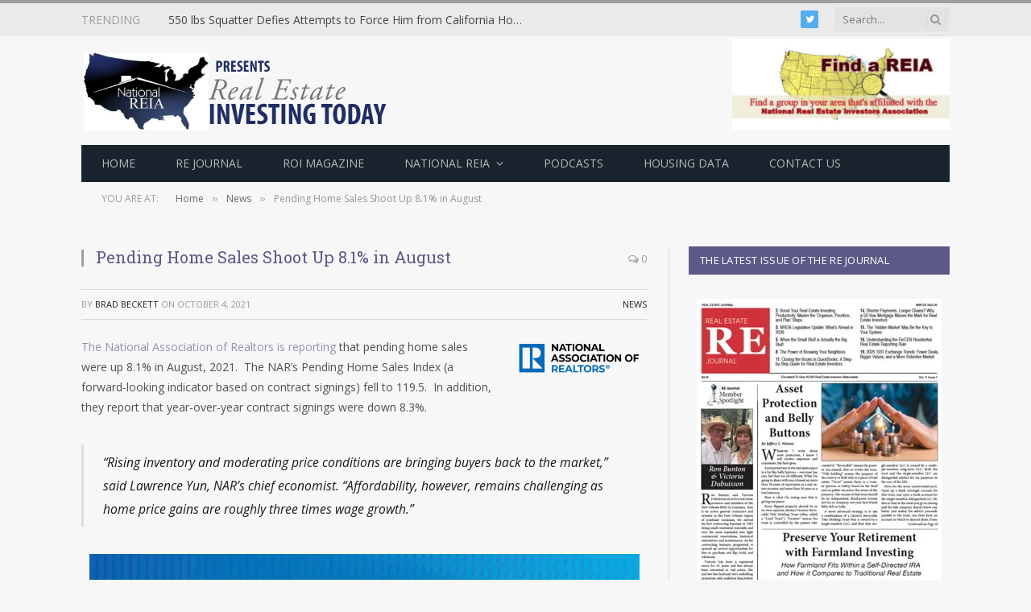

--- FILE ---
content_type: text/html; charset=UTF-8
request_url: https://realestateinvestingtoday.com/pending-home-sales-shoot-up-8-1-in-august/
body_size: 29652
content:

<!DOCTYPE html>
<html dir="ltr" lang="en-US" prefix="og: https://ogp.me/ns#" class="s-light site-s-light">

<head>

	<meta charset="UTF-8" />
	<meta name="viewport" content="width=device-width, initial-scale=1" />
	<style id="jetpack-boost-critical-css">@media all{a,article,aside,blockquote,body,button,div,em,figcaption,figure,form,h1,h3,h4,h5,header,html,i,iframe,img,input,li,nav,p,section,span,strong,time,ul{margin:0;padding:0;border:0;vertical-align:baseline;font-size:100%;font-family:inherit}article,aside,figcaption,figure,header,nav,section{display:block}ul{list-style:none}blockquote{quotes:none}blockquote:after,blockquote:before{content:"";content:none}button{box-sizing:content-box;-webkit-appearance:none}input[type=search]::-webkit-search-cancel-button{-webkit-appearance:none}input[type=search]{-webkit-appearance:none}a img{border:0}img{max-width:100%;height:auto}@media screen and (-ms-high-contrast:active),(-ms-high-contrast:none){img{min-height:1px}}html{box-sizing:border-box}*,::after,::before{box-sizing:inherit}:root{--body-font:"Public Sans",system-ui,sans-serif;--ui-font:var(--body-font);--text-font:var(--body-font);--title-font:var(--ui-font);--h-font:var(--ui-font);--text-size:14px;--text-lh:1.714;--main-width:1200px;--grid-gutter:36px;--wrap-padding:35px;--sidebar-width:33.3333333%;--sidebar-pad:38px;--c-sidebar-sep:var(--c-separator2);--max-width-md:680px;--title-size-xs:14px;--title-size-m:20px;--title-fw-semi:600;--title-fw-bold:700;--small-p-title:var(--title-size-xs);--post-content-size:1.186rem;--post-content-lh:1.7;--post-content-gaps:1.54em;--single-content-size:var(--post-content-size);--p-media-margin:1.867em;--c-twitter:#55acef;--block-wrap-mb:55px;--btn-height:38px;--btn-shadow:0 2px 7px -4px rgba(0,0,0,0.16)}@media (max-width:767px){:root{--block-wrap-mb:45px}}.s-light,:root{--c-main:#2ab391;--c-contrast-0:#fff;--c-contrast-10:#fbfbfb;--c-contrast-50:#f7f7f7;--c-contrast-75:#efefef;--c-contrast-100:#e8e8e8;--c-contrast-125:#e2e2e2;--c-contrast-150:#ddd;--c-contrast-200:#ccc;--c-contrast-300:#bbb;--c-contrast-400:#999;--c-contrast-450:#8a8a8a;--c-contrast-500:#777;--c-contrast-600:#666;--c-contrast-700:#444;--c-contrast-800:#333;--c-contrast-850:#191919;--c-contrast-900:#161616;--c-contrast:#000;--c-rgba:0,0,0;--c-separator:var(--c-contrast-100);--c-separator2:var(--c-contrast-125);--c-links:var(--c-contrast-900);--c-headings:var(--c-contrast-900);--c-nav:var(--c-contrast-900);--c-nav-drop-sep:rgba(0,0,0,.07);--c-nav-blip:var(--c-contrast-300);--c-post-meta:var(--c-contrast-450)}.s-dark:not(i){--c-contrast-0:#000;--c-contrast-10:#070707;--c-contrast-50:#111;--c-contrast-75:#151515;--c-contrast-100:#222;--c-contrast-125:#2b2b2b;--c-contrast-150:#333;--c-contrast-200:#444;--c-contrast-300:#555;--c-contrast-400:#777;--c-contrast-450:#999;--c-contrast-500:#bbb;--c-contrast-600:#c0c0c0;--c-contrast-700:#d1d1d1;--c-contrast-800:#ddd;--c-contrast-850:#ececec;--c-contrast-900:#f0f0f0;--c-contrast:#fff;--c-rgba:255,255,255;--c-headings:var(--c-contrast-850);--c-separator:rgba(var(--c-rgba),.13);--c-separator2:rgba(var(--c-rgba),.13);--c-links:var(--c-contrast-900);--c-headings:var(--c-contrast-850);--c-nav:var(--c-contrast-900);--c-nav-drop-bg:var(--c-contrast-10);--c-nav-drop-sep:rgba(255,255,255,.1);--c-post-meta:rgba(var(--c-rgba),.65);--c-input-bg:rgba(var(--c-rgba),.1)}html{font-size:14px}body{font-family:var(--body-font);line-height:1.5;color:var(--body-color,var(--c-contrast-700));background:var(--c-contrast-0);-webkit-text-size-adjust:100%;overflow-x:hidden}@media (max-width:1200px){body,html{overflow-x:hidden}}*{-webkit-font-smoothing:antialiased}p{margin-bottom:21px;word-break:break-all;word-break:break-word;overflow-wrap:break-word}h1{font-size:1.846em}h3{font-size:1.285em}h4{font-size:1.21em}h5{font-size:1.107em}h1,h3,h4,h5{font-weight:var(--title-fw-bold);font-family:var(--h-font);color:var(--c-headings)}a{color:var(--c-a,var(--c-links));text-decoration:none}input{border:1px solid var(--c-contrast-150);padding:7px 12px;outline:0;height:auto;font-size:14px;color:var(--c-contrast-500);max-width:100%;border-radius:2px;box-shadow:0 2px 7px -4px rgba(0,0,0,.1);background:var(--c-input-bg,var(--c-contrast-0))}input{width:var(--input-width,initial);height:var(--input-height,38px)}button{-webkit-appearance:none;padding:var(--btn-pad,0 17px);font-family:var(--ui-font);font-size:var(--btn-f-size,12px);font-weight:var(--btn-f-weight,600);line-height:var(--btn-l-height,var(--btn-height));height:var(--btn-height);letter-spacing:.03em;text-transform:uppercase;text-align:center;box-shadow:var(--btn-shadow);background:var(--c-main);color:#fff;border:0;border-radius:2px}blockquote{padding:.5em 1.5em;color:var(--c-contrast-850);font-family:var(--blockquote-font,inherit);font-size:1.12em;font-weight:400}blockquote>p:last-of-type{margin-bottom:0}.search-form{display:flex}.search-form .search-field{width:100%}.cf:after,.cf:before{content:"";display:table;flex-basis:0;order:1}.cf:after{clear:both}.screen-reader-text,.visuallyhidden{border:0;clip:rect(0 0 0 0);height:1px;margin:-1px;overflow:hidden;padding:0;position:absolute;width:1px}.post-title{color:var(--c-headings);font-family:var(--title-font);line-height:1.36}.post-title a{--c-links:initial;--c-a:initial;display:block}.lazyload{will-change:opacity!important;background-color:var(--c-contrast-150)}.lazyload:not(._){opacity:.1}@media (min-width:941px){.wp-post-image{will-change:opacity}}.bg-cover{display:block;width:100%;height:100%;background-repeat:no-repeat;background-position:center center;background-size:cover}.media-ratio{position:relative;display:block;height:0}.media-ratio .wp-post-image{position:absolute;top:0;left:0;width:100%;height:100%;-o-object-fit:cover;object-fit:cover}.main-wrap,.ts-contain,.wrap{max-width:100%;box-sizing:border-box}.ts-contain,.wrap{width:100%;margin:0 auto}@media (min-width:1201px){.wrap{width:var(--main-width)}}@media (max-width:940px){.wrap{max-width:var(--max-width-md)}}@media (min-width:1201px){.main,.ts-contain{width:calc(var(--main-width) + var(--wrap-padding)*2)}}@media (max-width:940px){.main,.ts-contain{max-width:calc(var(--max-width-md) + 70px)}}.main{margin:42px auto}.main,.ts-contain{padding:0 35px;padding:0 var(--wrap-padding)}@media (max-width:940px){.main,.ts-contain{padding-left:25px;padding-right:25px}}@media (max-width:540px){.main,.ts-contain{padding-left:20px;padding-right:20px}}@media (max-width:350px){.main,.ts-contain{padding-left:15px;padding-right:15px}}.ts-contain .ts-contain{padding:0}@media (min-width:941px){.main-content:not(.main){width:calc(100% - var(--sidebar-width))}}.ts-row{--grid-gutter-h:calc(var(--grid-gutter)/2);display:flex;flex-wrap:wrap;margin-right:calc(-1*var(--grid-gutter-h));margin-left:calc(-1*var(--grid-gutter-h))}.grid{display:grid;grid-column-gap:var(--grid-gutter);grid-row-gap:var(--grid-row-gap,0)}@media (max-width:767px){.grid{--grid-gutter:26px}}.grid-1{grid-template-columns:repeat(1,minmax(0,1fr))}@media (max-width:940px){.md\:grid-1{grid-template-columns:repeat(1,minmax(0,1fr))}}@media (max-width:767px){.sm\:grid-1{grid-template-columns:repeat(1,minmax(0,1fr))}}@media (max-width:540px){.xs\:grid-1{grid-template-columns:repeat(1,minmax(0,1fr))}}.col-4{width:33.3333333%}.col-8{width:66.6666667%}[class^=col-]{flex:0 0 auto;padding-left:var(--grid-gutter-h);padding-right:var(--grid-gutter-h)}@media (max-width:940px){[class^=col-]{width:100%}}.breadcrumbs{margin:0 auto;margin-bottom:30px;font-family:var(--ui-font);--c-a:var(--c-contrast-450);font-size:12px;color:var(--c-contrast-400);line-height:1}.breadcrumbs .delim{font-family:Arial,system-ui,sans-serif;padding:0 10px;font-size:1.141em;line-height:.7;opacity:.8}.breadcrumbs .label{color:var(--c-main);margin-right:21px;text-transform:uppercase}.breadcrumbs .inner{text-overflow:ellipsis;overflow:hidden;white-space:nowrap;line-height:1.2}.breadcrumbs-b{font-size:13px;--c-a:var(--c-contrast-500)}@media (max-width:767px){.breadcrumbs-b{font-size:12px}}.breadcrumbs-b .inner{padding-top:16px;padding-bottom:16px}.breadcrumbs-b:not(.is-full-width)>.inner{background:var(--c-contrast-50);padding:16px 25px}@media (max-width:767px){.breadcrumbs-b:not(.is-full-width){padding:0;width:100%;max-width:initial}.breadcrumbs-b:not(.is-full-width)>.inner{width:100%;max-width:initial}}.breadcrumbs-b+.main{margin-top:38px}.alignright,a img.alignright{float:right;margin:4px 0 20px 30px}.alignleft{float:left;margin:4px 30px 20px 0}@media (max-width:1200px){.alignleft,.alignright{max-width:50%}}@media (max-width:540px){.alignleft,.alignright{width:100%;max-width:100%;float:none;padding:0;margin:30px auto!important}}@media (max-width:540px){a img.alignright{float:none;width:100%;max-width:initial}}.aligncenter{display:block;margin:var(--p-media-margin) auto;text-align:center}figure img,p img{vertical-align:middle}.wp-caption{max-width:100%}.wp-caption-text,figcaption{font-style:italic;font-size:calc(.3em + 8.4px);text-align:center;color:var(--c-contrast-450)}.wp-caption-text{margin-top:calc(.5em + 5px);padding-bottom:2px}.post-content p,.post-content>div{margin-bottom:var(--post-content-gaps)}.post-content strong{font-weight:var(--title-fw-bold)}.post-content>blockquote{margin:calc(var(--post-content-gaps) + .3em) auto}.post-content ul{list-style-type:disc;margin:calc(var(--post-content-gaps) + .26em) auto;margin-left:35px}@media (max-width:540px){.post-content ul{margin-left:15px}}.post-content li{padding-left:3px;margin-bottom:.5em}.post-content{--c-a:var(--c-main)}.post-content>:not(._):last-child{margin-bottom:0}.post-content>:not(._):first-child{margin-top:0}.post-content h3{margin-top:1.35em;margin-bottom:.75em;font-weight:var(--title-fw-bold);color:var(--c-headings);font-family:var(--text-h-font,inherit);line-height:1.5}.post-content iframe{max-width:100%}.post-content{font-family:var(--text-font);font-size:var(--text-size);line-height:var(--text-lh);text-rendering:optimizeLegibility;font-size:var(--post-content-size);line-height:var(--post-content-lh);color:var(--c-contrast-800)}@media (max-width:767px){.post-content{font-size:max(14px,calc(var(--post-content-size)*.96))}}.post-content figure>a:not(.pinit-btn){display:block}.post-content>blockquote:not([class]){border-left:3px solid var(--c-contrast-150)}.entry-content{--post-content-size:var(--single-content-size)}.spc-social{display:flex;align-items:center}.spc-social .icon{font-size:var(--spc-social-fs,14px);line-height:1.6;width:1.2em;text-align:center}.spc-social .link{display:flex;height:100%;align-items:center;justify-content:center;padding:0 3px;margin-right:var(--spc-social-space,2px);color:var(--c-spc-social,inherit)}.spc-social .link:last-child{margin-right:0}.spc-social-b{--spc-social-fs:19px;--spc-social-size:38px;--spc-social-space:9px}.spc-social-b .icon{line-height:1;width:auto}.spc-social-b .link{padding:0;width:var(--spc-social-size);height:var(--spc-social-size);border:1px solid rgba(0,0,0,.09);border-radius:50%}.s-dark .spc-social-b .link{background:rgba(var(--c-rgba),.12)}.spc-social-c{--spc-social-fs:12px;--spc-social-size:22px;--spc-social-space:6px;--c-spc-social:var(--c-contrast-0)}.spc-social-c .link{padding:0;border-radius:2px;height:var(--spc-social-size);width:var(--spc-social-size);background:var(--c-contrast)}.spc-social-bg{--c-spc-social:#fff}.spc-social-bg .s-twitter{background:var(--c-twitter)}.post-meta{--p-meta-sep:"—";display:flex;flex-direction:column;margin-bottom:var(--p-meta-mb,initial);font-family:var(--ui-font);font-size:12px;color:var(--c-post-meta);line-height:1.5}.post-meta-items a{color:inherit}.post-meta .meta-item:before{content:"—";content:var(--p-meta-sep);padding:0 var(--p-meta-sep-pad,4px);display:inline-block;transform:scale(.916)}.post-meta .meta-item:first-child:before{display:none}.post-meta .post-title{margin:9px 0}.post-meta>:last-child{margin-bottom:0}.post-meta>:first-child{margin-top:0}.post-meta>.is-title:last-child{margin-bottom:0!important}.l-post .media{position:relative;align-self:flex-start}.l-post .image-link{display:block;position:relative;max-width:100%}.l-post .post-title{font-size:var(--title-size-m);font-weight:var(--title-fw-bold)}.small-post{display:flex;width:100%}.small-post .post-title{font-size:var(--small-p-title);font-weight:var(--title-fw-semi);line-height:1.43}.small-post .media{display:block;width:110px;max-width:40%;margin-right:18px;flex-shrink:0}.small-post .content{margin-top:2px;flex-grow:1}.loop-sep{overflow:hidden}.loop-sep .l-post:after{content:"";position:absolute;left:0;width:100%;bottom:calc(var(--grid-row-gap)/2*-1);border-bottom:1px solid var(--c-separator)}.loop-small{--grid-row-gap:25px}.loop-small .l-post{position:relative}.loop-small-sep{--grid-row-gap:32px}.feat-grid .item-1{grid-area:item1}.feat-grid .item-2{grid-area:item2}.feat-grid .item-3{grid-area:item3}.feat-grid .item-4{grid-area:item4}.feat-grid .item-5{grid-area:item5}.feat-grid-equals .item{grid-area:unset}@media (max-width:940px){.feat-grid-a .items-wrap .item{grid-area:initial}}@media (max-width:940px){.feat-grid-d .items-wrap .item:not(.item-1):not(.item-2){grid-area:initial}}.mobile-menu{font-size:16px;font-family:var(--ui-font);font-weight:700;letter-spacing:0;color:var(--c-links);-webkit-font-smoothing:antialiased}.off-canvas{position:fixed;top:0;left:0;display:flex;flex-direction:column;height:100%;width:80vw;min-width:320px;max-width:370px;box-sizing:border-box;background:var(--c-contrast-0);z-index:10000;transform:translate3d(-100%,0,0);visibility:hidden}@media (max-width:350px){.off-canvas{min-width:300px}}.off-canvas-head{padding:0 25px;padding-top:38px;margin-bottom:20px}.off-canvas-content{display:flex;flex-direction:column;padding:25px;overflow-y:auto;overflow-x:hidden;flex:1 1 auto}@media (min-width:941px){.off-canvas-content{--c-sb:var(--c-contrast-200);--c-sb-track:transparent;--sb-width:thin;scrollbar-width:var(--sb-width);scrollbar-color:var(--c-sb) var(--c-sb-track)}}.off-canvas .mobile-menu{margin-bottom:45px}.off-canvas .ts-logo{display:flex;justify-content:center;align-items:center}.off-canvas .close{position:absolute;top:0;right:0;padding:0 9px;background:#161616;color:#fff;line-height:26px;font-size:14px}.off-canvas .mobile-menu{margin-top:-10px;opacity:.2}.off-canvas .spc-social{--c-spc-social:var(--c-contrast);--spc-social-fs:17px;padding-top:10px;margin-top:auto;justify-content:center}.off-canvas.s-dark .close{background:var(--c-contrast-200)}@media (min-width:941px){.off-canvas.hide-menu-lg .mobile-menu{display:none}}.off-canvas-backdrop{content:"";position:fixed;opacity:0;z-index:9999;height:0;width:0;top:0;left:0;background:rgba(0,0,0,.3)}.search-modal-box{padding:0 50px;margin:0 auto;max-width:790px}@media (max-width:767px){.search-modal-box{max-width:100%}}.search-modal-wrap{display:none}.block-head{--line-weight:1px;--c-border:var(--c-separator2);--space-below:26px;--c-block:var(--c-main);display:flex;flex-wrap:nowrap;font-family:var(--ui-font);align-items:center;justify-content:space-between;margin-bottom:var(--space-below)}.block-head .heading{font-size:17px;font-weight:700;line-height:1.2;text-transform:uppercase;color:var(--c-block);flex-shrink:0}.block-head .heading a{color:inherit}.block-head-ac{--c-block:var(--c-contrast-900)}.block-head-g{padding:10px 14px;background:#080808}.block-head-g .heading{font-size:13px;font-weight:500;color:#fff;letter-spacing:.02em}.navigation{font-family:var(--ui-font);color:var(--c-nav);height:100%;align-self:center}.s-dark .navigation{--c-nav-blip:initial}.navigation ul{display:flex;list-style:none;line-height:1.6}.navigation .menu,.navigation .menu li{height:100%}.navigation .menu>li>a,.navigation .sub-menu>li>a{display:flex;align-items:center}.navigation .menu>li>a{color:inherit}@media (max-width:940px){.navigation .menu{display:none}}.navigation .menu>li>a{height:100%;text-decoration:none;text-transform:var(--nav-text-case);padding:0 var(--nav-items-space,17px);font-size:var(--nav-text,15px);font-weight:var(--nav-text-weight,600);letter-spacing:var(--nav-ls,inherit)}@media (min-width:941px) and (max-width:1200px){.navigation .menu>li>a{padding:0 5px;padding:0 max(5px,calc(var(--nav-items-space)*.6));font-size:calc(10px + (var(--nav-text) - 10px)*.7)}}.navigation .menu li>a:after{display:inline-block;content:"";font-family:ts-icons;font-style:normal;font-weight:400;font-size:14px;line-height:1;color:var(--c-nav-blip,inherit);margin-left:8px}@media (min-width:941px) and (max-width:1200px){.navigation .menu li>a:after{margin-left:5px;font-size:12px}}.navigation .menu li>a:only-child:after{display:none}.navigation .menu>li:first-child>a{border-left:0;box-shadow:none}.navigation .menu .sub-menu,.navigation .menu ul{position:absolute;overflow:visible;visibility:hidden;display:block;opacity:0;padding:5px 0;background:var(--c-nav-drop-bg,var(--c-contrast-0));border:1px solid var(--c-nav-drop-sep);box-shadow:rgba(0,0,0,.08) 0 2px 3px -1px,rgba(0,0,0,.06) 0 4px 11px -2px;z-index:110}.navigation .menu>li:not(.item-mega-menu){position:relative}.navigation .menu>li>ul{top:100%}.navigation .sub-menu li>a:after{content:"";font-size:13px;margin-left:25px;text-shadow:none;display:inline-flex;align-self:center}.navigation .menu li li>a:after{display:block;float:right;line-height:inherit}.navigation .menu>li li a{float:none;display:block;padding:9px 22px;border-top:1px solid var(--c-nav-drop-sep);font-size:var(--nav-drop-text,14px);letter-spacing:var(--nav-drop-ls,inherit);font-weight:var(--nav-drop-fw,400);color:var(--c-nav-drop,inherit);text-transform:none;text-decoration:none}.navigation .menu ul li{float:none;min-width:235px;max-width:350px;border-top:0;padding:0 0;position:relative}.navigation .menu ul>li:first-child>a{border-top:0;box-shadow:none}.nav-hov-b .menu>li>a{position:relative}.nav-hov-b .menu>li>a:before{content:"";position:absolute;bottom:0;left:0;width:100%;z-index:9997;border-bottom:2px solid transparent}.s-dark .nav-hov-b .menu>li>ul{top:calc(100% - 1px)}.smart-head-search{position:relative}.smart-head-search .search-button{padding:0;margin-left:-27px;width:20px;background:0 0;color:var(--c-contrast-400);font-size:14px}@media (max-width:940px){.smart-head-search{display:none}}.smart-head-search .search-form{display:flex;align-items:center}.smart-head-search .query{width:150px;height:30px;padding:0 10px;font-size:13px;border:0;background:rgba(var(--c-rgba),.03);box-shadow:none}.trending-ticker ul{float:left}.trending-ticker li{display:none;color:var(--c-contrast-700)}.trending-ticker li:first-child{display:block}.trending-ticker .post-link{max-width:450px;text-overflow:ellipsis;white-space:nowrap;overflow:hidden;display:inline-block;vertical-align:middle;line-height:1.3;padding-right:10px;margin-top:-2px;color:inherit}@media (max-width:1200px){.trending-ticker .post-link{max-width:400px}}@media (max-width:940px){.trending-ticker .post-link{max-width:40vw}}.trending-ticker .heading{float:left;color:var(--c-main);text-transform:uppercase;margin-right:35px}@media (max-width:940px){.smart-head{display:none}}.smart-head-row{--icons-size:16px;--c-icons:var(--c-links)}.smart-head .logo-link{display:flex;flex-shrink:0;align-items:center;font-size:37px;font-weight:700;text-align:center;letter-spacing:-1px}@media (max-width:540px){.smart-head .logo-link{font-size:28px}}.smart-head .logo-link>span{font:inherit;display:flex}.smart-head .logo-image{padding:10px 0;max-height:var(--head-h);-o-object-fit:contain;object-fit:contain}.smart-head .search-icon{color:var(--c-search-icon,var(--c-icons));font-size:var(--search-icon-size,var(--icons-size));display:flex;align-items:center;padding-left:5px;height:100%}.smart-head .h-text{flex-shrink:0;font-size:13px;max-width:100%}.smart-head .is-icon{padding:0 4px}.smart-head .has-icon,.smart-head .has-icon-only{display:inline-flex;align-items:center;height:100%;max-height:45px}.smart-head .has-icon-only:last-child,.smart-head .has-icon:last-child{padding-right:0}.smart-head .has-icon-only{--item-mr:9px}.smart-head{--nav-items-space:17px;--head-top-h:40px;--head-mid-h:110px;--head-bot-h:55px;--head-row-pad:30px;--c-bg:transparent;--c-border:var(--c-contrast-75);--c-shadow:transparent;position:relative;box-shadow:0 3px 4px 0 var(--c-shadow)}.smart-head-row{padding:0 var(--head-row-pad);background-color:var(--c-bg);height:var(--head-h);border:0 solid transparent;color:var(--c-contrast-800)}@media (max-width:767px){.smart-head-row{padding:0 20px}}.smart-head-row>.inner{display:flex;justify-content:space-between;height:100%;position:relative}.smart-head-row-full{width:100%}.smart-head-row-3>.inner{display:grid;grid-template-columns:1fr auto 1fr;grid-template-columns:minmax(max-content,1fr) auto minmax(max-content,1fr)}.smart-head-top{--c-bg:var(--c-contrast-50);--head-h:var(--head-top-h);--search-icon-size:14px;--icons-size:14px}.smart-head-mid{--head-h:var(--head-mid-h)}.smart-head-mid.s-dark{--c-bg:var(--c-contrast-0)}.smart-head-bot{--head-h:var(--head-bot-h);border:1px solid var(--c-border);border-left:0;border-right:0}.smart-head-bot.wrap{padding:0}.smart-head-bot.wrap .inner{padding:var(--head-bot-pad,0 15px)}.smart-head-bot.s-dark{--c-bg:var(--c-contrast-0);--c-border:transparent}.smart-head .items{--item-mr:15px;display:flex;align-items:center;flex:1 1 auto;height:inherit}.smart-head .items>*{margin-left:var(--item-ml,0);margin-right:var(--item-mr)}.smart-head .items-right{justify-content:flex-end}.smart-head .items-center{justify-content:center;flex-shrink:0}.smart-head .items-center:not(.empty){padding-left:15px;padding-right:15px}.smart-head .items>:first-child{margin-left:0}.smart-head .items-center>:last-child,.smart-head .items-right>:last-child{margin-right:0}.smart-head-legacy{--head-top-h:45px;--head-mid-h:135px;--head-bot-h:48px;--nav-text:14px;--nav-items-space:20px;--nav-text-case:uppercase}.smart-head-legacy .smart-head-search{--item-ml:5px;--item-mr:20px}.smart-head-legacy .smart-head-top:not(.s-dark){--c-bg:rgba(var(--c-rgba),.05);border-top:4px solid var(--c-main);border-bottom:1px solid var(--c-contrast-100)}.smart-head-legacy .smart-head-bot.wrap{--head-bot-pad:0 15px 0 0}.smart-head-mobile{--head-top-h:45px;--head-mid-h:65px;display:block}@media (min-width:941px){.smart-head-mobile{display:none}}.smart-head-mobile .smart-head-row{--icons-size:18px;--c-icons:var(--c-contrast-800)}.smart-head-mobile .smart-head-mid{border-top-color:var(--c-main)}.smart-head-mobile .smart-head-row:last-child{border-bottom:1px solid var(--c-contrast-100)}.nav-wrap{width:100%;height:100%;display:flex}.offcanvas-toggle{display:flex;align-items:center;background:0 0;padding:0;box-shadow:none;line-height:1;height:100%}.hamburger-icon{--line-weight:3px;--height:17px;display:inline-flex;vertical-align:middle;height:var(--height);width:26px;position:relative}.hamburger-icon .inner,.hamburger-icon .inner:after,.hamburger-icon .inner:before{position:absolute;height:var(--line-weight);background-color:var(--c-hamburger,var(--c-icons))}.hamburger-icon .inner{top:auto;bottom:0;width:calc(100% - 6px)}.hamburger-icon .inner:after,.hamburger-icon .inner:before{display:block;content:"";width:calc(100% + 6px)}.hamburger-icon .inner:before{top:0;transform:translateY(calc(-1*var(--height) + 100%))}.hamburger-icon .inner:after{bottom:0;transform:translateY(calc(-1*var(--height)/ 2 + 50%))}.widget{font-size:14px}.widget_search label>span{display:none}.widget-tabbed .block-head{padding:0}.widget-tabbed .tabs-list{display:flex;flex-wrap:nowrap}.widget-tabbed .tabs-list li{line-height:1.5;border-bottom:0;padding:0}.widget-tabbed .tabs-list .active a{border-bottom:2px solid var(--c-main)}.widget-tabbed .tabs-list a{display:block;padding:0 14px;border-bottom:2px solid transparent;line-height:34px}@media (min-width:941px) and (max-width:1200px){.widget-tabbed .tabs-list a{padding:0 7px}}.widget-tabbed .tabs-data{border-bottom:0}.widget-tabbed .tabs-data>*{display:none}.widget-tabbed .tabs-data>:first-child{display:block}.the-post>.post{margin-bottom:45px}.post-header{margin-bottom:21px}.post-header .post-title{float:left;font-size:25px;font-weight:500;position:relative;padding-left:18px;margin-right:35px}.post-header .post-title:before{content:" ";display:block;float:left;position:absolute;left:0;top:.2em;height:calc(100% - .3em);border-left:3px solid var(--c-main)}.post-header .comments{float:right;margin-left:-35px;color:var(--c-contrast-400);font-size:12px;line-height:32px}.post-header .comments i{font-size:13px}.post-header .the-post-meta{color:var(--c-contrast-400);padding:0;font-size:11px;text-transform:uppercase;padding:10px 0;border:1px solid var(--c-separator);border-left:0;border-right:0;margin-top:21px;overflow:hidden}.post-header .the-post-meta time{text-transform:uppercase}.post-header .the-post-meta .cats{float:right}.block-wrap{margin-bottom:var(--block-wrap-mb)}.block-wrap.mb-none{margin-bottom:0}.block-content{position:relative}.main-sidebar{--sidebar-c-pad:var(--sidebar-pad);width:100%}@media (min-width:941px){.main-sidebar{padding-left:var(--sidebar-c-pad);margin-left:auto;width:var(--sidebar-width)}}@media (max-width:940px){.main-sidebar{margin-top:50px}}.main-sidebar .widget{margin-bottom:45px}.main-sidebar .widget:last-child{margin-bottom:0}.has-sb-sep .main-sidebar{position:relative;border-left:1px solid transparent;--sidebar-c-pad:var(--sidebar-sep-pad,calc(var(--sidebar-pad) + 8px))}.has-sb-sep .main-sidebar:before{content:" ";position:absolute;border-left:1px solid var(--c-sidebar-sep);height:100%;margin-left:calc(-1*(var(--grid-gutter)/ 4 + var(--sidebar-c-pad)/ 2))}@media (max-width:940px){.has-sb-sep .main-sidebar:before{display:none}}}@media all{@font-face{font-family:ts-icons;font-weight:400;font-style:normal}.tsi{display:inline-block;font:normal normal normal 14px/1 ts-icons;font-size:inherit;text-rendering:auto;-webkit-font-smoothing:antialiased;-moz-osx-font-smoothing:grayscale}.tsi-search:before{content:""}.tsi-times:before{content:""}.tsi-twitter:before{content:""}.tsi-facebook:before{content:""}.tsi-comments-o:before{content:""}.tsi-instagram:before{content:""}}@media all{:root{--c-main:#e54e53;--main-width:1078px;--sidebar-pad:25px;--body-font:"Open Sans",system-ui,sans-serif;--title-font:"Roboto Slab",Georgia,serif;--title-size-xs:13px;--title-size-m:15px;--title-fw-semi:400;--title-fw-bold:500;--dark-color:#19232d;--c-links:#19232d;--c-headings:#19232d;--post-content-size:14px;--post-content-lh:1.857;--post-content-gaps:1.857em;--block-wrap-mb:42px}@media (min-width:1201px){:root{--sidebar-width:376px}}.s-light{--body-color:#4d5053;--c-post-meta:#a6a6a6;--c-separator:#d9d9d9;--c-separator2:var(--c-separator)}.site-s-light .s-dark{--c-nav-drop-bg:var(--dark-color)}.post-content{color:var(--body-color)}.smart-head-legacy{--head-bot-h:46px;--nav-items-space:25px;--nav-text-weight:500;--nav-drop-text:13px}.smart-head-bot.s-dark{--c-bg:var(--dark-color);border:0}.smart-head-mobile .smart-head-mid.s-dark{background:var(--dark-color)}.off-canvas{background:var(--dark-color)}.mobile-menu{font-size:14px}.widget{font-size:13px}.post-meta{font-size:11px;color:var(--c-contrast-400)}.post-meta-items{text-transform:uppercase}.post-meta .meta-above{display:flex}.block-head-g{background:var(--dark-color)}.loop-small-sep{--grid-row-gap:28px}.small-post .post-title{margin:8px 0}.breadcrumbs-b{font-size:12px;--c-a:var(--c-contrast-600)}.breadcrumbs-b:not(.is-full-width)>.inner{padding:14px 25px}.s-light .breadcrumbs-b{color:#8d97a1}.main-sidebar .block-head{--space-below:30px}.main-sidebar .widget{margin-bottom:38px}.post-header .post-title{font-size:20px;font-weight:400}.entry-content{--title-fw-bold:700}}@media all{#jp-relatedposts{display:none;padding-top:1em;margin:1em 0;position:relative;clear:both}.jp-relatedposts::after{content:"";display:block;clear:both}#jp-relatedposts h3.jp-relatedposts-headline{margin:0 0 1em 0;display:inline-block;float:left;font-size:9pt;font-weight:700;font-family:inherit}#jp-relatedposts h3.jp-relatedposts-headline em::before{content:"";display:block;width:100%;min-width:30px;border-top:1px solid rgba(0,0,0,.2);margin-bottom:1em}#jp-relatedposts h3.jp-relatedposts-headline em{font-style:normal;font-weight:700}}@media all{ul{box-sizing:border-box}.entry-content{counter-reset:footnotes}.aligncenter{clear:both}.screen-reader-text{border:0;clip-path:inset(50%);height:1px;margin:-1px;overflow:hidden;padding:0;position:absolute;width:1px;word-wrap:normal!important}html :where(img[class*=wp-image-]){height:auto;max-width:100%}:where(figure){margin:0 0 1em}}</style><title>Pending Home Sales Shoot Up 8.1% in August - Real Estate Investing Today</title>

		<!-- All in One SEO 4.9.3 - aioseo.com -->
	<meta name="description" content="The National Association of Realtors is reporting that pending home sales were up 8.1% in August, 2021. The NAR’s Pending Home Sales Index (a forward-looking indicator based on contract signings) fell to 119.5. In addition, they report that year-over-year contract signings were down 8.3%. &quot;Rising inventory and moderating price conditions are bringing buyers back to" />
	<meta name="robots" content="max-image-preview:large" />
	<meta name="author" content="Brad Beckett"/>
	<meta name="keywords" content="realtors,nar,pending home sales,home sales,flipping,flipping houses,u.s. economy,real estate,real estate investing,homeownership,data,economy,home prices,housing,investing,national association of realtors,residential,states,trends,us economy,news" />
	<link rel="canonical" href="https://realestateinvestingtoday.com/pending-home-sales-shoot-up-8-1-in-august/" />
	<meta name="generator" content="All in One SEO (AIOSEO) 4.9.3" />
		<meta property="og:locale" content="en_US" />
		<meta property="og:site_name" content="Real Estate Investing Today" />
		<meta property="og:type" content="article" />
		<meta property="og:title" content="Pending Home Sales Shoot Up 8.1% in August - Real Estate Investing Today" />
		<meta property="og:description" content="The National Association of Realtors is reporting that pending home sales were up 8.1% in August, 2021. The NAR’s Pending Home Sales Index (a forward-looking indicator based on contract signings) fell to 119.5. In addition, they report that year-over-year contract signings were down 8.3%. &quot;Rising inventory and moderating price conditions are bringing buyers back to" />
		<meta property="og:url" content="https://realestateinvestingtoday.com/pending-home-sales-shoot-up-8-1-in-august/" />
		<meta property="og:image" content="https://realestateinvestingtoday.com/wp-content/uploads/2019/12/pending-sales-man.jpg" />
		<meta property="og:image:secure_url" content="https://realestateinvestingtoday.com/wp-content/uploads/2019/12/pending-sales-man.jpg" />
		<meta property="og:image:width" content="750" />
		<meta property="og:image:height" content="578" />
		<meta property="article:published_time" content="2021-10-04T11:28:13+00:00" />
		<meta property="article:modified_time" content="2021-09-29T18:47:24+00:00" />
		<meta name="twitter:card" content="summary_large_image" />
		<meta name="twitter:site" content="@rei2day" />
		<meta name="twitter:title" content="Pending Home Sales Shoot Up 8.1% in August - Real Estate Investing Today" />
		<meta name="twitter:description" content="The National Association of Realtors is reporting that pending home sales were up 8.1% in August, 2021. The NAR’s Pending Home Sales Index (a forward-looking indicator based on contract signings) fell to 119.5. In addition, they report that year-over-year contract signings were down 8.3%. &quot;Rising inventory and moderating price conditions are bringing buyers back to" />
		<meta name="twitter:image" content="https://realestateinvestingtoday.com/wp-content/uploads/2019/12/pending-sales-man.jpg" />
		<script type="application/ld+json" class="aioseo-schema">
			{"@context":"https:\/\/schema.org","@graph":[{"@type":"Article","@id":"https:\/\/realestateinvestingtoday.com\/pending-home-sales-shoot-up-8-1-in-august\/#article","name":"Pending Home Sales Shoot Up 8.1% in August - Real Estate Investing Today","headline":"Pending Home Sales Shoot Up 8.1% in August","author":{"@id":"https:\/\/realestateinvestingtoday.com\/author\/bbeckett\/#author"},"publisher":{"@id":"https:\/\/realestateinvestingtoday.com\/#organization"},"image":{"@type":"ImageObject","url":"https:\/\/i0.wp.com\/realestateinvestingtoday.com\/wp-content\/uploads\/2019\/12\/pending-sales-man.jpg?fit=750%2C578&ssl=1","width":750,"height":578,"caption":"pending home sales man"},"datePublished":"2021-10-04T07:28:13-04:00","dateModified":"2021-09-29T14:47:24-04:00","inLanguage":"en-US","mainEntityOfPage":{"@id":"https:\/\/realestateinvestingtoday.com\/pending-home-sales-shoot-up-8-1-in-august\/#webpage"},"isPartOf":{"@id":"https:\/\/realestateinvestingtoday.com\/pending-home-sales-shoot-up-8-1-in-august\/#webpage"},"articleSection":"News, data, economy, flipping, home prices, home sales, homeownership, housing, investing, NAR, national association of realtors, pending home sales, real estate, real estate investing, realtors, residential, states, trends, US Economy"},{"@type":"BreadcrumbList","@id":"https:\/\/realestateinvestingtoday.com\/pending-home-sales-shoot-up-8-1-in-august\/#breadcrumblist","itemListElement":[{"@type":"ListItem","@id":"https:\/\/realestateinvestingtoday.com#listItem","position":1,"name":"Home","item":"https:\/\/realestateinvestingtoday.com","nextItem":{"@type":"ListItem","@id":"https:\/\/realestateinvestingtoday.com\/category\/news\/#listItem","name":"News"}},{"@type":"ListItem","@id":"https:\/\/realestateinvestingtoday.com\/category\/news\/#listItem","position":2,"name":"News","item":"https:\/\/realestateinvestingtoday.com\/category\/news\/","nextItem":{"@type":"ListItem","@id":"https:\/\/realestateinvestingtoday.com\/pending-home-sales-shoot-up-8-1-in-august\/#listItem","name":"Pending Home Sales Shoot Up 8.1% in August"},"previousItem":{"@type":"ListItem","@id":"https:\/\/realestateinvestingtoday.com#listItem","name":"Home"}},{"@type":"ListItem","@id":"https:\/\/realestateinvestingtoday.com\/pending-home-sales-shoot-up-8-1-in-august\/#listItem","position":3,"name":"Pending Home Sales Shoot Up 8.1% in August","previousItem":{"@type":"ListItem","@id":"https:\/\/realestateinvestingtoday.com\/category\/news\/#listItem","name":"News"}}]},{"@type":"Organization","@id":"https:\/\/realestateinvestingtoday.com\/#organization","name":"Real Estate Investing Today","description":"promote  |  protect  |  educate","url":"https:\/\/realestateinvestingtoday.com\/","logo":{"@type":"ImageObject","url":"https:\/\/i0.wp.com\/realestateinvestingtoday.com\/wp-content\/uploads\/2015\/08\/National_REIT_Logo.png?fit=394%2C100&ssl=1","@id":"https:\/\/realestateinvestingtoday.com\/pending-home-sales-shoot-up-8-1-in-august\/#organizationLogo","width":394,"height":100,"caption":"Real Estate Investing Today"},"image":{"@id":"https:\/\/realestateinvestingtoday.com\/pending-home-sales-shoot-up-8-1-in-august\/#organizationLogo"}},{"@type":"Person","@id":"https:\/\/realestateinvestingtoday.com\/author\/bbeckett\/#author","url":"https:\/\/realestateinvestingtoday.com\/author\/bbeckett\/","name":"Brad Beckett","image":{"@type":"ImageObject","@id":"https:\/\/realestateinvestingtoday.com\/pending-home-sales-shoot-up-8-1-in-august\/#authorImage","url":"https:\/\/i0.wp.com\/realestateinvestingtoday.com\/wp-content\/uploads\/2020\/12\/pic1.jpg?fit=83%2C96&ssl=1","width":96,"height":96,"caption":"Brad Beckett"}},{"@type":"WebPage","@id":"https:\/\/realestateinvestingtoday.com\/pending-home-sales-shoot-up-8-1-in-august\/#webpage","url":"https:\/\/realestateinvestingtoday.com\/pending-home-sales-shoot-up-8-1-in-august\/","name":"Pending Home Sales Shoot Up 8.1% in August - Real Estate Investing Today","description":"The National Association of Realtors is reporting that pending home sales were up 8.1% in August, 2021. The NAR\u2019s Pending Home Sales Index (a forward-looking indicator based on contract signings) fell to 119.5. In addition, they report that year-over-year contract signings were down 8.3%. \"Rising inventory and moderating price conditions are bringing buyers back to","inLanguage":"en-US","isPartOf":{"@id":"https:\/\/realestateinvestingtoday.com\/#website"},"breadcrumb":{"@id":"https:\/\/realestateinvestingtoday.com\/pending-home-sales-shoot-up-8-1-in-august\/#breadcrumblist"},"author":{"@id":"https:\/\/realestateinvestingtoday.com\/author\/bbeckett\/#author"},"creator":{"@id":"https:\/\/realestateinvestingtoday.com\/author\/bbeckett\/#author"},"image":{"@type":"ImageObject","url":"https:\/\/i0.wp.com\/realestateinvestingtoday.com\/wp-content\/uploads\/2019\/12\/pending-sales-man.jpg?fit=750%2C578&ssl=1","@id":"https:\/\/realestateinvestingtoday.com\/pending-home-sales-shoot-up-8-1-in-august\/#mainImage","width":750,"height":578,"caption":"pending home sales man"},"primaryImageOfPage":{"@id":"https:\/\/realestateinvestingtoday.com\/pending-home-sales-shoot-up-8-1-in-august\/#mainImage"},"datePublished":"2021-10-04T07:28:13-04:00","dateModified":"2021-09-29T14:47:24-04:00"},{"@type":"WebSite","@id":"https:\/\/realestateinvestingtoday.com\/#website","url":"https:\/\/realestateinvestingtoday.com\/","name":"Real Estate Investing Today","description":"promote  |  protect  |  educate","inLanguage":"en-US","publisher":{"@id":"https:\/\/realestateinvestingtoday.com\/#organization"}}]}
		</script>
		<!-- All in One SEO -->

<!-- Jetpack Site Verification Tags -->
<meta name="google-site-verification" content="DLON5v5I4IXrZGIZrV3BxWr6MOyt4anH4ff-msI5dF4" />
<link rel='dns-prefetch' href='//secure.gravatar.com' />
<link rel='dns-prefetch' href='//stats.wp.com' />
<link rel='dns-prefetch' href='//fonts.googleapis.com' />
<link rel='dns-prefetch' href='//v0.wordpress.com' />
<link rel='preconnect' href='//i0.wp.com' />
<link rel='preconnect' href='//c0.wp.com' />
<link rel="alternate" type="application/rss+xml" title="Real Estate Investing Today &raquo; Feed" href="https://realestateinvestingtoday.com/feed/" />
<link rel="alternate" type="application/rss+xml" title="Real Estate Investing Today &raquo; Comments Feed" href="https://realestateinvestingtoday.com/comments/feed/" />
<script async src="https://www.googletagmanager.com/gtag/js?id=UA-78309092-1"></script>
<script>
  window.dataLayer = window.dataLayer || [];
  function gtag(){dataLayer.push(arguments);}
  gtag("js", new Date());
  gtag("config", "UA-78309092-1", {"allow_display_features":false,"link_attribution":true});
  </script>

	<link rel="alternate" title="oEmbed (JSON)" type="application/json+oembed" href="https://realestateinvestingtoday.com/wp-json/oembed/1.0/embed?url=https%3A%2F%2Frealestateinvestingtoday.com%2Fpending-home-sales-shoot-up-8-1-in-august%2F" />
<link rel="alternate" title="oEmbed (XML)" type="text/xml+oembed" href="https://realestateinvestingtoday.com/wp-json/oembed/1.0/embed?url=https%3A%2F%2Frealestateinvestingtoday.com%2Fpending-home-sales-shoot-up-8-1-in-august%2F&#038;format=xml" />
		<!-- This site uses the Google Analytics by ExactMetrics plugin v8.11.1 - Using Analytics tracking - https://www.exactmetrics.com/ -->
							<script src="//www.googletagmanager.com/gtag/js?id=G-VFNX68MWQB"  data-cfasync="false" data-wpfc-render="false" type="text/javascript" async></script>
			<script data-cfasync="false" data-wpfc-render="false" type="text/javascript">
				var em_version = '8.11.1';
				var em_track_user = true;
				var em_no_track_reason = '';
								var ExactMetricsDefaultLocations = {"page_location":"https:\/\/realestateinvestingtoday.com\/pending-home-sales-shoot-up-8-1-in-august\/"};
								ExactMetricsDefaultLocations.page_location = window.location.href;
								if ( typeof ExactMetricsPrivacyGuardFilter === 'function' ) {
					var ExactMetricsLocations = (typeof ExactMetricsExcludeQuery === 'object') ? ExactMetricsPrivacyGuardFilter( ExactMetricsExcludeQuery ) : ExactMetricsPrivacyGuardFilter( ExactMetricsDefaultLocations );
				} else {
					var ExactMetricsLocations = (typeof ExactMetricsExcludeQuery === 'object') ? ExactMetricsExcludeQuery : ExactMetricsDefaultLocations;
				}

								var disableStrs = [
										'ga-disable-G-VFNX68MWQB',
									];

				/* Function to detect opted out users */
				function __gtagTrackerIsOptedOut() {
					for (var index = 0; index < disableStrs.length; index++) {
						if (document.cookie.indexOf(disableStrs[index] + '=true') > -1) {
							return true;
						}
					}

					return false;
				}

				/* Disable tracking if the opt-out cookie exists. */
				if (__gtagTrackerIsOptedOut()) {
					for (var index = 0; index < disableStrs.length; index++) {
						window[disableStrs[index]] = true;
					}
				}

				/* Opt-out function */
				function __gtagTrackerOptout() {
					for (var index = 0; index < disableStrs.length; index++) {
						document.cookie = disableStrs[index] + '=true; expires=Thu, 31 Dec 2099 23:59:59 UTC; path=/';
						window[disableStrs[index]] = true;
					}
				}

				if ('undefined' === typeof gaOptout) {
					function gaOptout() {
						__gtagTrackerOptout();
					}
				}
								window.dataLayer = window.dataLayer || [];

				window.ExactMetricsDualTracker = {
					helpers: {},
					trackers: {},
				};
				if (em_track_user) {
					function __gtagDataLayer() {
						dataLayer.push(arguments);
					}

					function __gtagTracker(type, name, parameters) {
						if (!parameters) {
							parameters = {};
						}

						if (parameters.send_to) {
							__gtagDataLayer.apply(null, arguments);
							return;
						}

						if (type === 'event') {
														parameters.send_to = exactmetrics_frontend.v4_id;
							var hookName = name;
							if (typeof parameters['event_category'] !== 'undefined') {
								hookName = parameters['event_category'] + ':' + name;
							}

							if (typeof ExactMetricsDualTracker.trackers[hookName] !== 'undefined') {
								ExactMetricsDualTracker.trackers[hookName](parameters);
							} else {
								__gtagDataLayer('event', name, parameters);
							}
							
						} else {
							__gtagDataLayer.apply(null, arguments);
						}
					}

					__gtagTracker('js', new Date());
					__gtagTracker('set', {
						'developer_id.dNDMyYj': true,
											});
					if ( ExactMetricsLocations.page_location ) {
						__gtagTracker('set', ExactMetricsLocations);
					}
										__gtagTracker('config', 'G-VFNX68MWQB', {"forceSSL":"true"} );
										window.gtag = __gtagTracker;										(function () {
						/* https://developers.google.com/analytics/devguides/collection/analyticsjs/ */
						/* ga and __gaTracker compatibility shim. */
						var noopfn = function () {
							return null;
						};
						var newtracker = function () {
							return new Tracker();
						};
						var Tracker = function () {
							return null;
						};
						var p = Tracker.prototype;
						p.get = noopfn;
						p.set = noopfn;
						p.send = function () {
							var args = Array.prototype.slice.call(arguments);
							args.unshift('send');
							__gaTracker.apply(null, args);
						};
						var __gaTracker = function () {
							var len = arguments.length;
							if (len === 0) {
								return;
							}
							var f = arguments[len - 1];
							if (typeof f !== 'object' || f === null || typeof f.hitCallback !== 'function') {
								if ('send' === arguments[0]) {
									var hitConverted, hitObject = false, action;
									if ('event' === arguments[1]) {
										if ('undefined' !== typeof arguments[3]) {
											hitObject = {
												'eventAction': arguments[3],
												'eventCategory': arguments[2],
												'eventLabel': arguments[4],
												'value': arguments[5] ? arguments[5] : 1,
											}
										}
									}
									if ('pageview' === arguments[1]) {
										if ('undefined' !== typeof arguments[2]) {
											hitObject = {
												'eventAction': 'page_view',
												'page_path': arguments[2],
											}
										}
									}
									if (typeof arguments[2] === 'object') {
										hitObject = arguments[2];
									}
									if (typeof arguments[5] === 'object') {
										Object.assign(hitObject, arguments[5]);
									}
									if ('undefined' !== typeof arguments[1].hitType) {
										hitObject = arguments[1];
										if ('pageview' === hitObject.hitType) {
											hitObject.eventAction = 'page_view';
										}
									}
									if (hitObject) {
										action = 'timing' === arguments[1].hitType ? 'timing_complete' : hitObject.eventAction;
										hitConverted = mapArgs(hitObject);
										__gtagTracker('event', action, hitConverted);
									}
								}
								return;
							}

							function mapArgs(args) {
								var arg, hit = {};
								var gaMap = {
									'eventCategory': 'event_category',
									'eventAction': 'event_action',
									'eventLabel': 'event_label',
									'eventValue': 'event_value',
									'nonInteraction': 'non_interaction',
									'timingCategory': 'event_category',
									'timingVar': 'name',
									'timingValue': 'value',
									'timingLabel': 'event_label',
									'page': 'page_path',
									'location': 'page_location',
									'title': 'page_title',
									'referrer' : 'page_referrer',
								};
								for (arg in args) {
																		if (!(!args.hasOwnProperty(arg) || !gaMap.hasOwnProperty(arg))) {
										hit[gaMap[arg]] = args[arg];
									} else {
										hit[arg] = args[arg];
									}
								}
								return hit;
							}

							try {
								f.hitCallback();
							} catch (ex) {
							}
						};
						__gaTracker.create = newtracker;
						__gaTracker.getByName = newtracker;
						__gaTracker.getAll = function () {
							return [];
						};
						__gaTracker.remove = noopfn;
						__gaTracker.loaded = true;
						window['__gaTracker'] = __gaTracker;
					})();
									} else {
										console.log("");
					(function () {
						function __gtagTracker() {
							return null;
						}

						window['__gtagTracker'] = __gtagTracker;
						window['gtag'] = __gtagTracker;
					})();
									}
			</script>
							<!-- / Google Analytics by ExactMetrics -->
				<!-- This site uses the Google Analytics by MonsterInsights plugin v9.11.1 - Using Analytics tracking - https://www.monsterinsights.com/ -->
							<script src="//www.googletagmanager.com/gtag/js?id=G-VFNX68MWQB"  data-cfasync="false" data-wpfc-render="false" type="text/javascript" async></script>
			<script data-cfasync="false" data-wpfc-render="false" type="text/javascript">
				var mi_version = '9.11.1';
				var mi_track_user = true;
				var mi_no_track_reason = '';
								var MonsterInsightsDefaultLocations = {"page_location":"https:\/\/realestateinvestingtoday.com\/pending-home-sales-shoot-up-8-1-in-august\/"};
								MonsterInsightsDefaultLocations.page_location = window.location.href;
								if ( typeof MonsterInsightsPrivacyGuardFilter === 'function' ) {
					var MonsterInsightsLocations = (typeof MonsterInsightsExcludeQuery === 'object') ? MonsterInsightsPrivacyGuardFilter( MonsterInsightsExcludeQuery ) : MonsterInsightsPrivacyGuardFilter( MonsterInsightsDefaultLocations );
				} else {
					var MonsterInsightsLocations = (typeof MonsterInsightsExcludeQuery === 'object') ? MonsterInsightsExcludeQuery : MonsterInsightsDefaultLocations;
				}

								var disableStrs = [
										'ga-disable-G-VFNX68MWQB',
									];

				/* Function to detect opted out users */
				function __gtagTrackerIsOptedOut() {
					for (var index = 0; index < disableStrs.length; index++) {
						if (document.cookie.indexOf(disableStrs[index] + '=true') > -1) {
							return true;
						}
					}

					return false;
				}

				/* Disable tracking if the opt-out cookie exists. */
				if (__gtagTrackerIsOptedOut()) {
					for (var index = 0; index < disableStrs.length; index++) {
						window[disableStrs[index]] = true;
					}
				}

				/* Opt-out function */
				function __gtagTrackerOptout() {
					for (var index = 0; index < disableStrs.length; index++) {
						document.cookie = disableStrs[index] + '=true; expires=Thu, 31 Dec 2099 23:59:59 UTC; path=/';
						window[disableStrs[index]] = true;
					}
				}

				if ('undefined' === typeof gaOptout) {
					function gaOptout() {
						__gtagTrackerOptout();
					}
				}
								window.dataLayer = window.dataLayer || [];

				window.MonsterInsightsDualTracker = {
					helpers: {},
					trackers: {},
				};
				if (mi_track_user) {
					function __gtagDataLayer() {
						dataLayer.push(arguments);
					}

					function __gtagTracker(type, name, parameters) {
						if (!parameters) {
							parameters = {};
						}

						if (parameters.send_to) {
							__gtagDataLayer.apply(null, arguments);
							return;
						}

						if (type === 'event') {
														parameters.send_to = monsterinsights_frontend.v4_id;
							var hookName = name;
							if (typeof parameters['event_category'] !== 'undefined') {
								hookName = parameters['event_category'] + ':' + name;
							}

							if (typeof MonsterInsightsDualTracker.trackers[hookName] !== 'undefined') {
								MonsterInsightsDualTracker.trackers[hookName](parameters);
							} else {
								__gtagDataLayer('event', name, parameters);
							}
							
						} else {
							__gtagDataLayer.apply(null, arguments);
						}
					}

					__gtagTracker('js', new Date());
					__gtagTracker('set', {
						'developer_id.dZGIzZG': true,
											});
					if ( MonsterInsightsLocations.page_location ) {
						__gtagTracker('set', MonsterInsightsLocations);
					}
										__gtagTracker('config', 'G-VFNX68MWQB', {"forceSSL":"true"} );
										window.gtag = __gtagTracker;										(function () {
						/* https://developers.google.com/analytics/devguides/collection/analyticsjs/ */
						/* ga and __gaTracker compatibility shim. */
						var noopfn = function () {
							return null;
						};
						var newtracker = function () {
							return new Tracker();
						};
						var Tracker = function () {
							return null;
						};
						var p = Tracker.prototype;
						p.get = noopfn;
						p.set = noopfn;
						p.send = function () {
							var args = Array.prototype.slice.call(arguments);
							args.unshift('send');
							__gaTracker.apply(null, args);
						};
						var __gaTracker = function () {
							var len = arguments.length;
							if (len === 0) {
								return;
							}
							var f = arguments[len - 1];
							if (typeof f !== 'object' || f === null || typeof f.hitCallback !== 'function') {
								if ('send' === arguments[0]) {
									var hitConverted, hitObject = false, action;
									if ('event' === arguments[1]) {
										if ('undefined' !== typeof arguments[3]) {
											hitObject = {
												'eventAction': arguments[3],
												'eventCategory': arguments[2],
												'eventLabel': arguments[4],
												'value': arguments[5] ? arguments[5] : 1,
											}
										}
									}
									if ('pageview' === arguments[1]) {
										if ('undefined' !== typeof arguments[2]) {
											hitObject = {
												'eventAction': 'page_view',
												'page_path': arguments[2],
											}
										}
									}
									if (typeof arguments[2] === 'object') {
										hitObject = arguments[2];
									}
									if (typeof arguments[5] === 'object') {
										Object.assign(hitObject, arguments[5]);
									}
									if ('undefined' !== typeof arguments[1].hitType) {
										hitObject = arguments[1];
										if ('pageview' === hitObject.hitType) {
											hitObject.eventAction = 'page_view';
										}
									}
									if (hitObject) {
										action = 'timing' === arguments[1].hitType ? 'timing_complete' : hitObject.eventAction;
										hitConverted = mapArgs(hitObject);
										__gtagTracker('event', action, hitConverted);
									}
								}
								return;
							}

							function mapArgs(args) {
								var arg, hit = {};
								var gaMap = {
									'eventCategory': 'event_category',
									'eventAction': 'event_action',
									'eventLabel': 'event_label',
									'eventValue': 'event_value',
									'nonInteraction': 'non_interaction',
									'timingCategory': 'event_category',
									'timingVar': 'name',
									'timingValue': 'value',
									'timingLabel': 'event_label',
									'page': 'page_path',
									'location': 'page_location',
									'title': 'page_title',
									'referrer' : 'page_referrer',
								};
								for (arg in args) {
																		if (!(!args.hasOwnProperty(arg) || !gaMap.hasOwnProperty(arg))) {
										hit[gaMap[arg]] = args[arg];
									} else {
										hit[arg] = args[arg];
									}
								}
								return hit;
							}

							try {
								f.hitCallback();
							} catch (ex) {
							}
						};
						__gaTracker.create = newtracker;
						__gaTracker.getByName = newtracker;
						__gaTracker.getAll = function () {
							return [];
						};
						__gaTracker.remove = noopfn;
						__gaTracker.loaded = true;
						window['__gaTracker'] = __gaTracker;
					})();
									} else {
										console.log("");
					(function () {
						function __gtagTracker() {
							return null;
						}

						window['__gtagTracker'] = __gtagTracker;
						window['gtag'] = __gtagTracker;
					})();
									}
			</script>
							<!-- / Google Analytics by MonsterInsights -->
		<style id='wp-img-auto-sizes-contain-inline-css' type='text/css'>
img:is([sizes=auto i],[sizes^="auto," i]){contain-intrinsic-size:3000px 1500px}
/*# sourceURL=wp-img-auto-sizes-contain-inline-css */
</style>
<noscript><link rel='stylesheet' id='jetpack_related-posts-css' href='https://c0.wp.com/p/jetpack/15.4/modules/related-posts/related-posts.css' type='text/css' media='all' />
</noscript><link data-media="all" onload="this.media=this.dataset.media; delete this.dataset.media; this.removeAttribute( &apos;onload&apos; );" rel='stylesheet' id='jetpack_related-posts-css' href='https://c0.wp.com/p/jetpack/15.4/modules/related-posts/related-posts.css' type='text/css' media="not all" />
<style id='wp-emoji-styles-inline-css' type='text/css'>

	img.wp-smiley, img.emoji {
		display: inline !important;
		border: none !important;
		box-shadow: none !important;
		height: 1em !important;
		width: 1em !important;
		margin: 0 0.07em !important;
		vertical-align: -0.1em !important;
		background: none !important;
		padding: 0 !important;
	}
/*# sourceURL=wp-emoji-styles-inline-css */
</style>
<noscript><link rel='stylesheet' id='wp-block-library-css' href='https://c0.wp.com/c/6.9/wp-includes/css/dist/block-library/style.min.css' type='text/css' media='all' />
</noscript><link data-media="all" onload="this.media=this.dataset.media; delete this.dataset.media; this.removeAttribute( &apos;onload&apos; );" rel='stylesheet' id='wp-block-library-css' href='https://c0.wp.com/c/6.9/wp-includes/css/dist/block-library/style.min.css' type='text/css' media="not all" />
<style id='classic-theme-styles-inline-css' type='text/css'>
/*! This file is auto-generated */
.wp-block-button__link{color:#fff;background-color:#32373c;border-radius:9999px;box-shadow:none;text-decoration:none;padding:calc(.667em + 2px) calc(1.333em + 2px);font-size:1.125em}.wp-block-file__button{background:#32373c;color:#fff;text-decoration:none}
/*# sourceURL=/wp-includes/css/classic-themes.min.css */
</style>
<noscript><link rel='stylesheet' id='aioseo/css/src/vue/standalone/blocks/table-of-contents/global.scss-css' href='https://realestateinvestingtoday.com/wp-content/plugins/all-in-one-seo-pack/dist/Lite/assets/css/table-of-contents/global.e90f6d47.css?ver=4.9.3' type='text/css' media='all' />
</noscript><link data-media="all" onload="this.media=this.dataset.media; delete this.dataset.media; this.removeAttribute( &apos;onload&apos; );" rel='stylesheet' id='aioseo/css/src/vue/standalone/blocks/table-of-contents/global.scss-css' href='https://realestateinvestingtoday.com/wp-content/plugins/all-in-one-seo-pack/dist/Lite/assets/css/table-of-contents/global.e90f6d47.css?ver=4.9.3' type='text/css' media="not all" />
<noscript><link rel='stylesheet' id='mediaelement-css' href='https://c0.wp.com/c/6.9/wp-includes/js/mediaelement/mediaelementplayer-legacy.min.css' type='text/css' media='all' />
</noscript><link data-media="all" onload="this.media=this.dataset.media; delete this.dataset.media; this.removeAttribute( &apos;onload&apos; );" rel='stylesheet' id='mediaelement-css' href='https://c0.wp.com/c/6.9/wp-includes/js/mediaelement/mediaelementplayer-legacy.min.css' type='text/css' media="not all" />
<noscript><link rel='stylesheet' id='wp-mediaelement-css' href='https://c0.wp.com/c/6.9/wp-includes/js/mediaelement/wp-mediaelement.min.css' type='text/css' media='all' />
</noscript><link data-media="all" onload="this.media=this.dataset.media; delete this.dataset.media; this.removeAttribute( &apos;onload&apos; );" rel='stylesheet' id='wp-mediaelement-css' href='https://c0.wp.com/c/6.9/wp-includes/js/mediaelement/wp-mediaelement.min.css' type='text/css' media="not all" />
<style id='jetpack-sharing-buttons-style-inline-css' type='text/css'>
.jetpack-sharing-buttons__services-list{display:flex;flex-direction:row;flex-wrap:wrap;gap:0;list-style-type:none;margin:5px;padding:0}.jetpack-sharing-buttons__services-list.has-small-icon-size{font-size:12px}.jetpack-sharing-buttons__services-list.has-normal-icon-size{font-size:16px}.jetpack-sharing-buttons__services-list.has-large-icon-size{font-size:24px}.jetpack-sharing-buttons__services-list.has-huge-icon-size{font-size:36px}@media print{.jetpack-sharing-buttons__services-list{display:none!important}}.editor-styles-wrapper .wp-block-jetpack-sharing-buttons{gap:0;padding-inline-start:0}ul.jetpack-sharing-buttons__services-list.has-background{padding:1.25em 2.375em}
/*# sourceURL=https://realestateinvestingtoday.com/wp-content/plugins/jetpack/_inc/blocks/sharing-buttons/view.css */
</style>
<style id='global-styles-inline-css' type='text/css'>
:root{--wp--preset--aspect-ratio--square: 1;--wp--preset--aspect-ratio--4-3: 4/3;--wp--preset--aspect-ratio--3-4: 3/4;--wp--preset--aspect-ratio--3-2: 3/2;--wp--preset--aspect-ratio--2-3: 2/3;--wp--preset--aspect-ratio--16-9: 16/9;--wp--preset--aspect-ratio--9-16: 9/16;--wp--preset--color--black: #000000;--wp--preset--color--cyan-bluish-gray: #abb8c3;--wp--preset--color--white: #ffffff;--wp--preset--color--pale-pink: #f78da7;--wp--preset--color--vivid-red: #cf2e2e;--wp--preset--color--luminous-vivid-orange: #ff6900;--wp--preset--color--luminous-vivid-amber: #fcb900;--wp--preset--color--light-green-cyan: #7bdcb5;--wp--preset--color--vivid-green-cyan: #00d084;--wp--preset--color--pale-cyan-blue: #8ed1fc;--wp--preset--color--vivid-cyan-blue: #0693e3;--wp--preset--color--vivid-purple: #9b51e0;--wp--preset--gradient--vivid-cyan-blue-to-vivid-purple: linear-gradient(135deg,rgb(6,147,227) 0%,rgb(155,81,224) 100%);--wp--preset--gradient--light-green-cyan-to-vivid-green-cyan: linear-gradient(135deg,rgb(122,220,180) 0%,rgb(0,208,130) 100%);--wp--preset--gradient--luminous-vivid-amber-to-luminous-vivid-orange: linear-gradient(135deg,rgb(252,185,0) 0%,rgb(255,105,0) 100%);--wp--preset--gradient--luminous-vivid-orange-to-vivid-red: linear-gradient(135deg,rgb(255,105,0) 0%,rgb(207,46,46) 100%);--wp--preset--gradient--very-light-gray-to-cyan-bluish-gray: linear-gradient(135deg,rgb(238,238,238) 0%,rgb(169,184,195) 100%);--wp--preset--gradient--cool-to-warm-spectrum: linear-gradient(135deg,rgb(74,234,220) 0%,rgb(151,120,209) 20%,rgb(207,42,186) 40%,rgb(238,44,130) 60%,rgb(251,105,98) 80%,rgb(254,248,76) 100%);--wp--preset--gradient--blush-light-purple: linear-gradient(135deg,rgb(255,206,236) 0%,rgb(152,150,240) 100%);--wp--preset--gradient--blush-bordeaux: linear-gradient(135deg,rgb(254,205,165) 0%,rgb(254,45,45) 50%,rgb(107,0,62) 100%);--wp--preset--gradient--luminous-dusk: linear-gradient(135deg,rgb(255,203,112) 0%,rgb(199,81,192) 50%,rgb(65,88,208) 100%);--wp--preset--gradient--pale-ocean: linear-gradient(135deg,rgb(255,245,203) 0%,rgb(182,227,212) 50%,rgb(51,167,181) 100%);--wp--preset--gradient--electric-grass: linear-gradient(135deg,rgb(202,248,128) 0%,rgb(113,206,126) 100%);--wp--preset--gradient--midnight: linear-gradient(135deg,rgb(2,3,129) 0%,rgb(40,116,252) 100%);--wp--preset--font-size--small: 13px;--wp--preset--font-size--medium: 20px;--wp--preset--font-size--large: 36px;--wp--preset--font-size--x-large: 42px;--wp--preset--spacing--20: 0.44rem;--wp--preset--spacing--30: 0.67rem;--wp--preset--spacing--40: 1rem;--wp--preset--spacing--50: 1.5rem;--wp--preset--spacing--60: 2.25rem;--wp--preset--spacing--70: 3.38rem;--wp--preset--spacing--80: 5.06rem;--wp--preset--shadow--natural: 6px 6px 9px rgba(0, 0, 0, 0.2);--wp--preset--shadow--deep: 12px 12px 50px rgba(0, 0, 0, 0.4);--wp--preset--shadow--sharp: 6px 6px 0px rgba(0, 0, 0, 0.2);--wp--preset--shadow--outlined: 6px 6px 0px -3px rgb(255, 255, 255), 6px 6px rgb(0, 0, 0);--wp--preset--shadow--crisp: 6px 6px 0px rgb(0, 0, 0);}:where(.is-layout-flex){gap: 0.5em;}:where(.is-layout-grid){gap: 0.5em;}body .is-layout-flex{display: flex;}.is-layout-flex{flex-wrap: wrap;align-items: center;}.is-layout-flex > :is(*, div){margin: 0;}body .is-layout-grid{display: grid;}.is-layout-grid > :is(*, div){margin: 0;}:where(.wp-block-columns.is-layout-flex){gap: 2em;}:where(.wp-block-columns.is-layout-grid){gap: 2em;}:where(.wp-block-post-template.is-layout-flex){gap: 1.25em;}:where(.wp-block-post-template.is-layout-grid){gap: 1.25em;}.has-black-color{color: var(--wp--preset--color--black) !important;}.has-cyan-bluish-gray-color{color: var(--wp--preset--color--cyan-bluish-gray) !important;}.has-white-color{color: var(--wp--preset--color--white) !important;}.has-pale-pink-color{color: var(--wp--preset--color--pale-pink) !important;}.has-vivid-red-color{color: var(--wp--preset--color--vivid-red) !important;}.has-luminous-vivid-orange-color{color: var(--wp--preset--color--luminous-vivid-orange) !important;}.has-luminous-vivid-amber-color{color: var(--wp--preset--color--luminous-vivid-amber) !important;}.has-light-green-cyan-color{color: var(--wp--preset--color--light-green-cyan) !important;}.has-vivid-green-cyan-color{color: var(--wp--preset--color--vivid-green-cyan) !important;}.has-pale-cyan-blue-color{color: var(--wp--preset--color--pale-cyan-blue) !important;}.has-vivid-cyan-blue-color{color: var(--wp--preset--color--vivid-cyan-blue) !important;}.has-vivid-purple-color{color: var(--wp--preset--color--vivid-purple) !important;}.has-black-background-color{background-color: var(--wp--preset--color--black) !important;}.has-cyan-bluish-gray-background-color{background-color: var(--wp--preset--color--cyan-bluish-gray) !important;}.has-white-background-color{background-color: var(--wp--preset--color--white) !important;}.has-pale-pink-background-color{background-color: var(--wp--preset--color--pale-pink) !important;}.has-vivid-red-background-color{background-color: var(--wp--preset--color--vivid-red) !important;}.has-luminous-vivid-orange-background-color{background-color: var(--wp--preset--color--luminous-vivid-orange) !important;}.has-luminous-vivid-amber-background-color{background-color: var(--wp--preset--color--luminous-vivid-amber) !important;}.has-light-green-cyan-background-color{background-color: var(--wp--preset--color--light-green-cyan) !important;}.has-vivid-green-cyan-background-color{background-color: var(--wp--preset--color--vivid-green-cyan) !important;}.has-pale-cyan-blue-background-color{background-color: var(--wp--preset--color--pale-cyan-blue) !important;}.has-vivid-cyan-blue-background-color{background-color: var(--wp--preset--color--vivid-cyan-blue) !important;}.has-vivid-purple-background-color{background-color: var(--wp--preset--color--vivid-purple) !important;}.has-black-border-color{border-color: var(--wp--preset--color--black) !important;}.has-cyan-bluish-gray-border-color{border-color: var(--wp--preset--color--cyan-bluish-gray) !important;}.has-white-border-color{border-color: var(--wp--preset--color--white) !important;}.has-pale-pink-border-color{border-color: var(--wp--preset--color--pale-pink) !important;}.has-vivid-red-border-color{border-color: var(--wp--preset--color--vivid-red) !important;}.has-luminous-vivid-orange-border-color{border-color: var(--wp--preset--color--luminous-vivid-orange) !important;}.has-luminous-vivid-amber-border-color{border-color: var(--wp--preset--color--luminous-vivid-amber) !important;}.has-light-green-cyan-border-color{border-color: var(--wp--preset--color--light-green-cyan) !important;}.has-vivid-green-cyan-border-color{border-color: var(--wp--preset--color--vivid-green-cyan) !important;}.has-pale-cyan-blue-border-color{border-color: var(--wp--preset--color--pale-cyan-blue) !important;}.has-vivid-cyan-blue-border-color{border-color: var(--wp--preset--color--vivid-cyan-blue) !important;}.has-vivid-purple-border-color{border-color: var(--wp--preset--color--vivid-purple) !important;}.has-vivid-cyan-blue-to-vivid-purple-gradient-background{background: var(--wp--preset--gradient--vivid-cyan-blue-to-vivid-purple) !important;}.has-light-green-cyan-to-vivid-green-cyan-gradient-background{background: var(--wp--preset--gradient--light-green-cyan-to-vivid-green-cyan) !important;}.has-luminous-vivid-amber-to-luminous-vivid-orange-gradient-background{background: var(--wp--preset--gradient--luminous-vivid-amber-to-luminous-vivid-orange) !important;}.has-luminous-vivid-orange-to-vivid-red-gradient-background{background: var(--wp--preset--gradient--luminous-vivid-orange-to-vivid-red) !important;}.has-very-light-gray-to-cyan-bluish-gray-gradient-background{background: var(--wp--preset--gradient--very-light-gray-to-cyan-bluish-gray) !important;}.has-cool-to-warm-spectrum-gradient-background{background: var(--wp--preset--gradient--cool-to-warm-spectrum) !important;}.has-blush-light-purple-gradient-background{background: var(--wp--preset--gradient--blush-light-purple) !important;}.has-blush-bordeaux-gradient-background{background: var(--wp--preset--gradient--blush-bordeaux) !important;}.has-luminous-dusk-gradient-background{background: var(--wp--preset--gradient--luminous-dusk) !important;}.has-pale-ocean-gradient-background{background: var(--wp--preset--gradient--pale-ocean) !important;}.has-electric-grass-gradient-background{background: var(--wp--preset--gradient--electric-grass) !important;}.has-midnight-gradient-background{background: var(--wp--preset--gradient--midnight) !important;}.has-small-font-size{font-size: var(--wp--preset--font-size--small) !important;}.has-medium-font-size{font-size: var(--wp--preset--font-size--medium) !important;}.has-large-font-size{font-size: var(--wp--preset--font-size--large) !important;}.has-x-large-font-size{font-size: var(--wp--preset--font-size--x-large) !important;}
:where(.wp-block-post-template.is-layout-flex){gap: 1.25em;}:where(.wp-block-post-template.is-layout-grid){gap: 1.25em;}
:where(.wp-block-term-template.is-layout-flex){gap: 1.25em;}:where(.wp-block-term-template.is-layout-grid){gap: 1.25em;}
:where(.wp-block-columns.is-layout-flex){gap: 2em;}:where(.wp-block-columns.is-layout-grid){gap: 2em;}
:root :where(.wp-block-pullquote){font-size: 1.5em;line-height: 1.6;}
/*# sourceURL=global-styles-inline-css */
</style>
<noscript><link rel='stylesheet' id='contact-form-7-css' href='https://realestateinvestingtoday.com/wp-content/plugins/contact-form-7/includes/css/styles.css?ver=6.1.4' type='text/css' media='all' />
</noscript><link data-media="all" onload="this.media=this.dataset.media; delete this.dataset.media; this.removeAttribute( &apos;onload&apos; );" rel='stylesheet' id='contact-form-7-css' href='https://realestateinvestingtoday.com/wp-content/plugins/contact-form-7/includes/css/styles.css?ver=6.1.4' type='text/css' media="not all" />
<noscript><link rel='stylesheet' id='ppress-frontend-css' href='https://realestateinvestingtoday.com/wp-content/plugins/wp-user-avatar/assets/css/frontend.min.css?ver=4.16.8' type='text/css' media='all' />
</noscript><link data-media="all" onload="this.media=this.dataset.media; delete this.dataset.media; this.removeAttribute( &apos;onload&apos; );" rel='stylesheet' id='ppress-frontend-css' href='https://realestateinvestingtoday.com/wp-content/plugins/wp-user-avatar/assets/css/frontend.min.css?ver=4.16.8' type='text/css' media="not all" />
<noscript><link rel='stylesheet' id='ppress-flatpickr-css' href='https://realestateinvestingtoday.com/wp-content/plugins/wp-user-avatar/assets/flatpickr/flatpickr.min.css?ver=4.16.8' type='text/css' media='all' />
</noscript><link data-media="all" onload="this.media=this.dataset.media; delete this.dataset.media; this.removeAttribute( &apos;onload&apos; );" rel='stylesheet' id='ppress-flatpickr-css' href='https://realestateinvestingtoday.com/wp-content/plugins/wp-user-avatar/assets/flatpickr/flatpickr.min.css?ver=4.16.8' type='text/css' media="not all" />
<noscript><link rel='stylesheet' id='ppress-select2-css' href='https://realestateinvestingtoday.com/wp-content/plugins/wp-user-avatar/assets/select2/select2.min.css?ver=6.9' type='text/css' media='all' />
</noscript><link data-media="all" onload="this.media=this.dataset.media; delete this.dataset.media; this.removeAttribute( &apos;onload&apos; );" rel='stylesheet' id='ppress-select2-css' href='https://realestateinvestingtoday.com/wp-content/plugins/wp-user-avatar/assets/select2/select2.min.css?ver=6.9' type='text/css' media="not all" />
<noscript><link rel='stylesheet' id='jetpack-subscriptions-css' href='https://c0.wp.com/p/jetpack/15.4/_inc/build/subscriptions/subscriptions.min.css' type='text/css' media='all' />
</noscript><link data-media="all" onload="this.media=this.dataset.media; delete this.dataset.media; this.removeAttribute( &apos;onload&apos; );" rel='stylesheet' id='jetpack-subscriptions-css' href='https://c0.wp.com/p/jetpack/15.4/_inc/build/subscriptions/subscriptions.min.css' type='text/css' media="not all" />
<noscript><link rel='stylesheet' id='smartmag-core-css' href='https://realestateinvestingtoday.com/wp-content/themes/smart-mag/style.css?ver=5.1.2' type='text/css' media='all' />
</noscript><link data-media="all" onload="this.media=this.dataset.media; delete this.dataset.media; this.removeAttribute( &apos;onload&apos; );" rel='stylesheet' id='smartmag-core-css' href='https://realestateinvestingtoday.com/wp-content/themes/smart-mag/style.css?ver=5.1.2' type='text/css' media="not all" />
<noscript><link rel='stylesheet' id='smartmag-fonts-css' href='https://fonts.googleapis.com/css?family=Open+Sans%3A400%2C400i%2C600%2C700%7CRoboto+Slab%3A400%2C500' type='text/css' media='all' />
</noscript><link data-media="all" onload="this.media=this.dataset.media; delete this.dataset.media; this.removeAttribute( &apos;onload&apos; );" rel='stylesheet' id='smartmag-fonts-css' href='https://fonts.googleapis.com/css?family=Open+Sans%3A400%2C400i%2C600%2C700%7CRoboto+Slab%3A400%2C500' type='text/css' media="not all" />
<noscript><link rel='stylesheet' id='magnific-popup-css' href='https://realestateinvestingtoday.com/wp-content/themes/smart-mag/css/lightbox.css?ver=5.1.2' type='text/css' media='all' />
</noscript><link data-media="all" onload="this.media=this.dataset.media; delete this.dataset.media; this.removeAttribute( &apos;onload&apos; );" rel='stylesheet' id='magnific-popup-css' href='https://realestateinvestingtoday.com/wp-content/themes/smart-mag/css/lightbox.css?ver=5.1.2' type='text/css' media="not all" />
<noscript><link rel='stylesheet' id='font-awesome4-css' href='https://realestateinvestingtoday.com/wp-content/themes/smart-mag/css/fontawesome/css/font-awesome.min.css?ver=5.1.2' type='text/css' media='all' />
</noscript><link data-media="all" onload="this.media=this.dataset.media; delete this.dataset.media; this.removeAttribute( &apos;onload&apos; );" rel='stylesheet' id='font-awesome4-css' href='https://realestateinvestingtoday.com/wp-content/themes/smart-mag/css/fontawesome/css/font-awesome.min.css?ver=5.1.2' type='text/css' media="not all" />
<noscript><link rel='stylesheet' id='smartmag-icons-css' href='https://realestateinvestingtoday.com/wp-content/themes/smart-mag/css/icons/icons.css?ver=5.1.2' type='text/css' media='all' />
</noscript><link data-media="all" onload="this.media=this.dataset.media; delete this.dataset.media; this.removeAttribute( &apos;onload&apos; );" rel='stylesheet' id='smartmag-icons-css' href='https://realestateinvestingtoday.com/wp-content/themes/smart-mag/css/icons/icons.css?ver=5.1.2' type='text/css' media="not all" />
<noscript><link rel='stylesheet' id='smartmag-skin-css' href='https://realestateinvestingtoday.com/wp-content/themes/smart-mag/css/skin-classic.css?ver=5.1.2' type='text/css' media='all' />
</noscript><link data-media="all" onload="this.media=this.dataset.media; delete this.dataset.media; this.removeAttribute( &apos;onload&apos; );" rel='stylesheet' id='smartmag-skin-css' href='https://realestateinvestingtoday.com/wp-content/themes/smart-mag/css/skin-classic.css?ver=5.1.2' type='text/css' media="not all" />
<style id='smartmag-skin-inline-css' type='text/css'>
:root { --c-main: #9e9e9e;
--c-main-rgb: 158,158,158;
--c-headings: #5c5989;
--main-width: 1078px;
--c-excerpts: #0f0d27; }
.s-light body { background-color: #f7f7f7; }
.s-light .navigation-main { --c-nav: #b9b9bc; }
.s-dark .navigation-main { --c-nav: #b9b9bc; }
.smart-head-mobile .smart-head-mid { border-top-width: 3px; }
.upper-footer .block-head .heading { color: #666666; }
.main-footer .upper-footer { background-color: #d6d6d6; }
.upper-footer { color: #504e5a; }
.main-footer .upper-footer { --c-links: #504e5a; }
.block-head-g { background-color: #5c5989; }
.loop-grid .ratio-is-custom { padding-bottom: calc(100% / 1.88); }
.loop-list .ratio-is-custom { padding-bottom: calc(100% / 1.88); }
.loop-list .media { width: 40%; max-width: 85%; }
.loop-list .media:not(i) { max-width: 40%; }
.loop-small .ratio-is-custom { padding-bottom: calc(100% / 1.149); }
.loop-small .media:not(i) { max-width: 75px; }
.single .featured .ratio-is-custom { padding-bottom: calc(100% / 2); }
.site-s-light .entry-content { color: #505056; }
.entry-content { --c-a: #9391b1; }
.the-page-heading { font-size: .1px; }


.term-color-105 { --c-main: #000000; }
.navigation .menu-cat-105 { --c-term: #000000; }


.term-color-25 { --c-main: #000000; }
.navigation .menu-cat-25 { --c-term: #000000; }


.term-color-28 { --c-main: #000000; }
.navigation .menu-cat-28 { --c-term: #000000; }


.term-color-27 { --c-main: #000000; }
.navigation .menu-cat-27 { --c-term: #000000; }

/*# sourceURL=smartmag-skin-inline-css */
</style>
<noscript><link rel='stylesheet' id='smartmag-legacy-sc-css' href='https://realestateinvestingtoday.com/wp-content/themes/smart-mag/css/legacy-shortcodes.css?ver=5.1.2' type='text/css' media='all' />
</noscript><link data-media="all" onload="this.media=this.dataset.media; delete this.dataset.media; this.removeAttribute( &apos;onload&apos; );" rel='stylesheet' id='smartmag-legacy-sc-css' href='https://realestateinvestingtoday.com/wp-content/themes/smart-mag/css/legacy-shortcodes.css?ver=5.1.2' type='text/css' media="not all" />
<noscript><link rel='stylesheet' id='sharedaddy-css' href='https://c0.wp.com/p/jetpack/15.4/modules/sharedaddy/sharing.css' type='text/css' media='all' />
</noscript><link data-media="all" onload="this.media=this.dataset.media; delete this.dataset.media; this.removeAttribute( &apos;onload&apos; );" rel='stylesheet' id='sharedaddy-css' href='https://c0.wp.com/p/jetpack/15.4/modules/sharedaddy/sharing.css' type='text/css' media="not all" />
<noscript><link rel='stylesheet' id='social-logos-css' href='https://c0.wp.com/p/jetpack/15.4/_inc/social-logos/social-logos.min.css' type='text/css' media='all' />
</noscript><link data-media="all" onload="this.media=this.dataset.media; delete this.dataset.media; this.removeAttribute( &apos;onload&apos; );" rel='stylesheet' id='social-logos-css' href='https://c0.wp.com/p/jetpack/15.4/_inc/social-logos/social-logos.min.css' type='text/css' media="not all" />
<script type="text/javascript" id="jetpack_related-posts-js-extra">
/* <![CDATA[ */
var related_posts_js_options = {"post_heading":"h4"};
//# sourceURL=jetpack_related-posts-js-extra
/* ]]> */
</script>
<script type="text/javascript" src="https://c0.wp.com/p/jetpack/15.4/_inc/build/related-posts/related-posts.min.js" id="jetpack_related-posts-js"></script>
<script type="text/javascript" src="https://realestateinvestingtoday.com/wp-content/plugins/google-analytics-dashboard-for-wp/assets/js/frontend-gtag.min.js?ver=8.11.1" id="exactmetrics-frontend-script-js" async="async" data-wp-strategy="async"></script>
<script data-cfasync="false" data-wpfc-render="false" type="text/javascript" id='exactmetrics-frontend-script-js-extra'>/* <![CDATA[ */
var exactmetrics_frontend = {"js_events_tracking":"true","download_extensions":"zip,mp3,mpeg,pdf,docx,pptx,xlsx,rar","inbound_paths":"[{\"path\":\"\\\/go\\\/\",\"label\":\"affiliate\"},{\"path\":\"\\\/recommend\\\/\",\"label\":\"affiliate\"}]","home_url":"https:\/\/realestateinvestingtoday.com","hash_tracking":"false","v4_id":"G-VFNX68MWQB"};/* ]]> */
</script>
<script type="text/javascript" src="https://realestateinvestingtoday.com/wp-content/plugins/google-analytics-for-wordpress/assets/js/frontend-gtag.min.js?ver=9.11.1" id="monsterinsights-frontend-script-js" async="async" data-wp-strategy="async"></script>
<script data-cfasync="false" data-wpfc-render="false" type="text/javascript" id='monsterinsights-frontend-script-js-extra'>/* <![CDATA[ */
var monsterinsights_frontend = {"js_events_tracking":"true","download_extensions":"doc,pdf,ppt,zip,xls,docx,pptx,xlsx","inbound_paths":"[]","home_url":"https:\/\/realestateinvestingtoday.com","hash_tracking":"false","v4_id":"G-VFNX68MWQB"};/* ]]> */
</script>
<script type="text/javascript" src="https://c0.wp.com/c/6.9/wp-includes/js/jquery/jquery.min.js" id="jquery-core-js"></script>
<script type="text/javascript" src="https://c0.wp.com/c/6.9/wp-includes/js/jquery/jquery-migrate.min.js" id="jquery-migrate-js"></script>
<script type="text/javascript" src="https://realestateinvestingtoday.com/wp-content/plugins/wp-user-avatar/assets/flatpickr/flatpickr.min.js?ver=4.16.8" id="ppress-flatpickr-js"></script>
<script type="text/javascript" src="https://realestateinvestingtoday.com/wp-content/plugins/wp-user-avatar/assets/select2/select2.min.js?ver=4.16.8" id="ppress-select2-js"></script>
<script type="text/javascript" id="smartmag-theme-js-extra">
/* <![CDATA[ */
var Bunyad = {"ajaxurl":"https://realestateinvestingtoday.com/wp-admin/admin-ajax.php"};
//# sourceURL=smartmag-theme-js-extra
/* ]]> */
</script>
<script type="text/javascript" src="https://realestateinvestingtoday.com/wp-content/themes/smart-mag/js/theme.js?ver=5.1.2" id="smartmag-theme-js"></script>
<script type="text/javascript" src="https://realestateinvestingtoday.com/wp-content/themes/smart-mag/js/legacy-shortcodes.js?ver=5.1.2" id="smartmag-legacy-sc-js"></script>
<link rel="https://api.w.org/" href="https://realestateinvestingtoday.com/wp-json/" /><link rel="alternate" title="JSON" type="application/json" href="https://realestateinvestingtoday.com/wp-json/wp/v2/posts/15090" /><link rel="EditURI" type="application/rsd+xml" title="RSD" href="https://realestateinvestingtoday.com/xmlrpc.php?rsd" />
<link rel='shortlink' href='https://wp.me/p6zbSw-3Vo' />
	<style>img#wpstats{display:none}</style>
		
		<script>
		var BunyadSchemeKey = 'bunyad-scheme';
		(() => {
			const d = document.documentElement;
			const c = d.classList;
			const scheme = localStorage.getItem(BunyadSchemeKey);
			if (scheme) {
				d.dataset.origClass = c;
				scheme === 'dark' ? c.remove('s-light', 'site-s-light') : c.remove('s-dark', 'site-s-dark');
				c.add('site-s-' + scheme, 's-' + scheme);
			}
		})();
		</script>
		<meta name="generator" content="Elementor 3.34.1; features: additional_custom_breakpoints; settings: css_print_method-external, google_font-enabled, font_display-auto">
			<style>
				.e-con.e-parent:nth-of-type(n+4):not(.e-lazyloaded):not(.e-no-lazyload),
				.e-con.e-parent:nth-of-type(n+4):not(.e-lazyloaded):not(.e-no-lazyload) * {
					background-image: none !important;
				}
				@media screen and (max-height: 1024px) {
					.e-con.e-parent:nth-of-type(n+3):not(.e-lazyloaded):not(.e-no-lazyload),
					.e-con.e-parent:nth-of-type(n+3):not(.e-lazyloaded):not(.e-no-lazyload) * {
						background-image: none !important;
					}
				}
				@media screen and (max-height: 640px) {
					.e-con.e-parent:nth-of-type(n+2):not(.e-lazyloaded):not(.e-no-lazyload),
					.e-con.e-parent:nth-of-type(n+2):not(.e-lazyloaded):not(.e-no-lazyload) * {
						background-image: none !important;
					}
				}
			</style>
			<link rel="icon" href="https://i0.wp.com/realestateinvestingtoday.com/wp-content/uploads/2020/03/cropped-NREIA-Transparent-Globe-copy.png?fit=32%2C32&#038;ssl=1" sizes="32x32" />
<link rel="icon" href="https://i0.wp.com/realestateinvestingtoday.com/wp-content/uploads/2020/03/cropped-NREIA-Transparent-Globe-copy.png?fit=192%2C192&#038;ssl=1" sizes="192x192" />
<link rel="apple-touch-icon" href="https://i0.wp.com/realestateinvestingtoday.com/wp-content/uploads/2020/03/cropped-NREIA-Transparent-Globe-copy.png?fit=180%2C180&#038;ssl=1" />
<meta name="msapplication-TileImage" content="https://i0.wp.com/realestateinvestingtoday.com/wp-content/uploads/2020/03/cropped-NREIA-Transparent-Globe-copy.png?fit=270%2C270&#038;ssl=1" />
		<style type="text/css" id="wp-custom-css">
			/*Main Header*/

div#main-head.main-head {
background-color: #ffffff !important;
}		</style>
		

</head>

<body class="wp-singular post-template-default single single-post postid-15090 single-format-standard wp-theme-smart-mag post-layout-classic post-cat-24 has-lb has-lb-sm has-sb-sep layout-normal elementor-default elementor-kit-14088">



<div class="main-wrap">

	
<div class="off-canvas-backdrop"></div>
<div class="mobile-menu-container off-canvas s-dark hide-menu-lg" id="off-canvas">

	<div class="off-canvas-head">
		<a href="#" class="close"><i class="tsi tsi-times"></i></a>

		<div class="ts-logo">
					</div>
	</div>

	<div class="off-canvas-content">

					<ul class="mobile-menu"></ul>
		
		
		
		<div class="spc-social spc-social-b smart-head-social">
		
			
				<a href="#" class="link s-facebook" target="_blank" rel="noopener">
					<i class="icon tsi tsi-facebook"></i>
					<span class="visuallyhidden">Facebook</span>
				</a>
									
			
				<a href="https://twitter.com/@REI2Day" class="link s-twitter" target="_blank" rel="noopener">
					<i class="icon tsi tsi-twitter"></i>
					<span class="visuallyhidden">Twitter</span>
				</a>
									
			
				<a href="#" class="link s-instagram" target="_blank" rel="noopener">
					<i class="icon tsi tsi-instagram"></i>
					<span class="visuallyhidden">Instagram</span>
				</a>
									
			
		</div>

		
	</div>

</div>
<div class="smart-head smart-head-legacy smart-head-main" id="smart-head" data-sticky="auto" data-sticky-type="smart">
	
	<div class="smart-head-row smart-head-top is-light smart-head-row-full">

		<div class="inner wrap">

							
				<div class="items items-left ">
				
<div class="trending-ticker">
	<span class="heading">Trending</span>

	<ul>
				
			<li><a href="https://realestateinvestingtoday.com/550-lbs-squatter-defies-attempts-to-force-him-from-california-home/" class="post-link">550 lbs Squatter Defies Attempts to Force Him from California Home</a></li>
		
				
			<li><a href="https://realestateinvestingtoday.com/cotality-home-price-insights-january-2026/" class="post-link">Cotality Home Price Insights – January 2026</a></li>
		
				
			<li><a href="https://realestateinvestingtoday.com/u-s-cities-with-the-least-sustainable-credit-card-debt/" class="post-link">U.S. Cities with the Least Sustainable Credit Card Debt</a></li>
		
				
			<li><a href="https://realestateinvestingtoday.com/bridge-the-gap-the-reg-cf-revolution-for-everyday-investors/" class="post-link">Bridge the Gap: The Reg CF Revolution for Everyday Investors</a></li>
		
				
			<li><a href="https://realestateinvestingtoday.com/fhfa-says-home-prices-up-1-7-year-over-year/" class="post-link">FHFA Says Home Prices Up 1.7% Year-Over-Year</a></li>
		
				
			<li><a href="https://realestateinvestingtoday.com/decembers-unemployment-rate-is-4-4/" class="post-link">December’s Unemployment Rate is 4.4%</a></li>
		
				
			<li><a href="https://realestateinvestingtoday.com/housing-starts-building-permits-see-drop-in-october/" class="post-link">Housing Starts &#038; Building Permits See Drop in October</a></li>
		
				
			<li><a href="https://realestateinvestingtoday.com/adp-national-employment-report-december-2025/" class="post-link">ADP National Employment Report – December 2025</a></li>
		
				
			</ul>
</div>
				</div>

							
				<div class="items items-center empty">
								</div>

							
				<div class="items items-right ">
				
		<div class="spc-social spc-social-c smart-head-social spc-social-bg">
		
			
				<a href="https://twitter.com/@REI2Day" class="link s-twitter" target="_blank" rel="noopener">
					<i class="icon tsi tsi-twitter"></i>
					<span class="visuallyhidden">Twitter</span>
				</a>
									
			
		</div>

		

	<div class="smart-head-search">
		<form role="search" class="search-form" action="https://realestateinvestingtoday.com/" method="get">
			<input type="text" name="s" class="query live-search-query" value="" placeholder="Search..." autocomplete="off" />
			<button class="search-button" type="submit">
				<i class="tsi tsi-search"></i>
				<span class="visuallyhidden"></span>
			</button>
		</form>
	</div> <!-- .search -->

				</div>

						
		</div>
	</div>

	
	<div class="smart-head-row smart-head-mid is-light smart-head-row-full">

		<div class="inner wrap">

							
				<div class="items items-left ">
					<a href="https://realestateinvestingtoday.com/" title="Real Estate Investing Today" rel="home" class="logo-link ts-logo">
		<span>
			
				
					
					<img src="https://realestateinvestingtoday.com/wp-content/uploads/2015/08/National_REIT_Logo.png" class="logo-image" alt="Real Estate Investing Today" />

									 
					</span>
	</a>				</div>

							
				<div class="items items-center empty">
								</div>

							
				<div class="items items-right ">
				
<div class="h-text h-text">
	<a href="http://nationalreia.org/find-a-reia/" target="_blank" rel="noopener"><img class="alignright wp-image-7460" src="https://realestateinvestingtoday.com/wp-content/uploads/2017/01/find-a-reia3-300x126.jpg" alt="" width="270" height="113" /></a></div>				</div>

						
		</div>
	</div>

	
	<div class="smart-head-row smart-head-bot s-dark wrap">

		<div class="inner full">

							
				<div class="items items-left ">
					<div class="nav-wrap">
		<nav class="navigation navigation-main nav-hov-b">
			<ul id="menu-main-nav" class="menu"><li id="menu-item-2044" class="menu-item menu-item-type-post_type menu-item-object-page menu-item-home menu-item-2044"><a href="https://realestateinvestingtoday.com/">Home</a></li>
<li id="menu-item-8589" class="menu-item menu-item-type-post_type menu-item-object-page menu-item-8589"><a href="https://realestateinvestingtoday.com/real-estate-journal/">RE Journal</a></li>
<li id="menu-item-6588" class="menu-item menu-item-type-custom menu-item-object-custom menu-item-6588"><a href="https://realestateinvestingtoday.com/roi-magazine/">ROI Magazine</a></li>
<li id="menu-item-5894" class="menu-item menu-item-type-custom menu-item-object-custom menu-item-has-children menu-item-5894"><a>National REIA</a>
<ul class="sub-menu">
	<li id="menu-item-12307" class="menu-item menu-item-type-custom menu-item-object-custom menu-item-12307"><a target="_blank" href="https://nationalreia.org/">National REIA</a></li>
	<li id="menu-item-12306" class="menu-item menu-item-type-custom menu-item-object-custom menu-item-12306"><a target="_blank" href="https://nationalreia.org/find-a-reia/">Find a REIA near you!</a></li>
</ul>
</li>
<li id="menu-item-3641" class="menu-item menu-item-type-custom menu-item-object-custom menu-item-3641"><a href="https://realestateinvestingtoday.com/category/podcasts/">Podcasts</a></li>
<li id="menu-item-9377" class="menu-item menu-item-type-post_type menu-item-object-page menu-item-9377"><a target="_blank" href="https://realestateinvestingtoday.com/housing-data/">Housing Data</a></li>
<li id="menu-item-12305" class="menu-item menu-item-type-post_type menu-item-object-page menu-item-12305"><a href="https://realestateinvestingtoday.com/contact-us/">Contact Us</a></li>
</ul>		</nav>
	</div>
				</div>

							
				<div class="items items-center empty">
								</div>

							
				<div class="items items-right empty">
								</div>

						
		</div>
	</div>

	</div>
<div class="smart-head smart-head-a smart-head-mobile" id="smart-head-mobile" data-sticky="mid" data-sticky-type>
	
	<div class="smart-head-row smart-head-mid smart-head-row-3 s-dark smart-head-row-full">

		<div class="inner wrap">

							
				<div class="items items-left ">
				
<button class="offcanvas-toggle has-icon" type="button" aria-label="Menu">
	<span class="hamburger-icon hamburger-icon-a">
		<span class="inner"></span>
	</span>
</button>				</div>

							
				<div class="items items-center ">
					<a href="https://realestateinvestingtoday.com/" title="Real Estate Investing Today" rel="home" class="logo-link ts-logo">
		<span>
			
				
					
					<img src="https://realestateinvestingtoday.com/wp-content/uploads/2015/08/National_REIT_Logo.png" class="logo-image" alt="Real Estate Investing Today" />

									 
					</span>
	</a>				</div>

							
				<div class="items items-right ">
				

	<a href="#" class="search-icon has-icon-only is-icon" title="Search">
		<i class="tsi tsi-search"></i>
	</a>

				</div>

						
		</div>
	</div>

	</div>
<nav class="breadcrumbs ts-contain breadcrumbs-b" id="breadcrumb"><div class="inner ts-contain "><span class="label">You are at:</span><span><a href="https://realestateinvestingtoday.com/"><span>Home</span></a></span><span class="delim">&raquo;</span><span><a href="https://realestateinvestingtoday.com/category/news/"><span>News</span></a></span><span class="delim">&raquo;</span><span class="current">Pending Home Sales Shoot Up 8.1% in August</span></div></nav>

<div class="main ts-contain cf right-sidebar">

		
		<div class="ts-row">
			<div class="col-8 main-content">		
				<div class="the-post s-post-classic">

					
<article id="post-15090" class="post-15090 post type-post status-publish format-standard has-post-thumbnail category-news tag-data tag-economy tag-flipping tag-home-prices tag-home-sales tag-homeownership tag-housing tag-investing tag-nar tag-national-association-of-realtors tag-pending-home-sales tag-real-estate tag-real-estate-investing tag-realtors tag-residential tag-states tag-trends tag-us-economy">
	
	<header class="the-post-header post-header cf">
	
		
				
				
					<div class="heading cf">
				
			<h1 class="post-title">
			Pending Home Sales Shoot Up 8.1% in August			</h1>
			
			<a href="https://realestateinvestingtoday.com/pending-home-sales-shoot-up-8-1-in-august/#respond" class="comments"><i class="tsi tsi-comments-o"></i> 0</a>
		
		</div>

		<div class="the-post-meta cf">
			<span class="posted-by">By 
				<span class="reviewer"><a href="https://realestateinvestingtoday.com/author/bbeckett/" title="Posts by Brad Beckett" rel="author">Brad Beckett</a></span>
			</span>
			 
			<span class="posted-on">on				<span class="dtreviewed">
					<time class="value-title" datetime="2021-10-04T07:28:13-04:00" title="2021-10-04">October 4, 2021</time>
				</span>
			</span>
			
			<span class="cats"><a href="https://realestateinvestingtoday.com/category/news/" rel="category tag">News</a></span>
				
		</div>			
				
	</header>

	
<div class="post-content-wrap">
	
	<div class="post-content cf entry-content content-normal">

		
				
		<p><img decoding="async" class="wp-image-13897 alignright" src="https://i1.wp.com/realestateinvestingtoday.com/wp-content/uploads/2021/01/NAR-logo.png?resize=159%2C44&amp;ssl=1" sizes="(max-width: 159px) 100vw, 159px" srcset="https://i1.wp.com/realestateinvestingtoday.com/wp-content/uploads/2021/01/NAR-logo.png?resize=300%2C83&amp;ssl=1 300w, https://i1.wp.com/realestateinvestingtoday.com/wp-content/uploads/2021/01/NAR-logo.png?resize=150%2C41&amp;ssl=1 150w, https://i1.wp.com/realestateinvestingtoday.com/wp-content/uploads/2021/01/NAR-logo.png?resize=450%2C124&amp;ssl=1 450w, https://i1.wp.com/realestateinvestingtoday.com/wp-content/uploads/2021/01/NAR-logo.png?w=701&amp;ssl=1 701w" alt="NAR logo" width="159" height="44" /><a href="https://www.nar.realtor/newsroom/pending-home-sales-recover-8-1-in-august" target="_blank" rel="noopener">The National Association of Realtors is reporting</a> that pending home sales were up 8.1% in August, 2021.  The NAR’s Pending Home Sales Index (a forward-looking indicator based on contract signings) fell to 119.5.  In addition, they report that year-over-year contract signings were down 8.3%.</p>
<blockquote><p><em>&#8220;Rising inventory and moderating price conditions are bringing buyers back to the market,&#8221; said Lawrence Yun, NAR&#8217;s chief economist. &#8220;Affordability, however, remains challenging as home price gains are roughly three times wage growth.&#8221;</em></p></blockquote>
<p><a href="https://i0.wp.com/realestateinvestingtoday.com/wp-content/uploads/2021/09/pending-sales-9-21.jpg?ssl=1" target="_blank" rel="noopener"><img data-recalc-dims="1" fetchpriority="high" decoding="async" class="aligncenter wp-image-15091 size-large" src="https://i0.wp.com/realestateinvestingtoday.com/wp-content/uploads/2021/09/pending-sales-9-21.jpg?resize=683%2C1024&#038;ssl=1" alt="" width="683" height="1024" srcset="https://i0.wp.com/realestateinvestingtoday.com/wp-content/uploads/2021/09/pending-sales-9-21.jpg?resize=683%2C1024&amp;ssl=1 683w, https://i0.wp.com/realestateinvestingtoday.com/wp-content/uploads/2021/09/pending-sales-9-21.jpg?resize=200%2C300&amp;ssl=1 200w, https://i0.wp.com/realestateinvestingtoday.com/wp-content/uploads/2021/09/pending-sales-9-21.jpg?resize=150%2C225&amp;ssl=1 150w, https://i0.wp.com/realestateinvestingtoday.com/wp-content/uploads/2021/09/pending-sales-9-21.jpg?resize=450%2C675&amp;ssl=1 450w, https://i0.wp.com/realestateinvestingtoday.com/wp-content/uploads/2021/09/pending-sales-9-21.jpg?w=750&amp;ssl=1 750w" sizes="(max-width: 683px) 100vw, 683px" /></a></p>
<p><a href="https://www.nar.realtor/newsroom/pending-home-sales-recover-8-1-in-august" target="_blank" rel="noopener">Click here to read the full report at the National Association of Realtors.</a></p>
<p>&nbsp;</p>
<div class="sharedaddy sd-sharing-enabled"><div class="robots-nocontent sd-block sd-social sd-social-icon sd-sharing"><h3 class="sd-title">Share this:</h3><div class="sd-content"><ul><li class="share-email"><a rel="nofollow noopener noreferrer" data-shared="sharing-email-15090" class="share-email sd-button share-icon no-text" href="/cdn-cgi/l/email-protection#[base64]" target="_blank" aria-labelledby="sharing-email-15090" data-email-share-error-title="Do you have email set up?" data-email-share-error-text="If you&#039;re having problems sharing via email, you might not have email set up for your browser. You may need to create a new email yourself." data-email-share-nonce="1811c3de03" data-email-share-track-url="https://realestateinvestingtoday.com/pending-home-sales-shoot-up-8-1-in-august/?share=email">
				<span id="sharing-email-15090" hidden>Click to email a link to a friend (Opens in new window)</span>
				<span>Email</span>
			</a></li><li class="share-print"><a rel="nofollow noopener noreferrer"
				data-shared="sharing-print-15090"
				class="share-print sd-button share-icon no-text"
				href="https://realestateinvestingtoday.com/pending-home-sales-shoot-up-8-1-in-august/#print?share=print"
				target="_blank"
				aria-labelledby="sharing-print-15090"
				>
				<span id="sharing-print-15090" hidden>Click to print (Opens in new window)</span>
				<span>Print</span>
			</a></li><li class="share-x"><a rel="nofollow noopener noreferrer"
				data-shared="sharing-x-15090"
				class="share-x sd-button share-icon no-text"
				href="https://realestateinvestingtoday.com/pending-home-sales-shoot-up-8-1-in-august/?share=x"
				target="_blank"
				aria-labelledby="sharing-x-15090"
				>
				<span id="sharing-x-15090" hidden>Click to share on X (Opens in new window)</span>
				<span>X</span>
			</a></li><li class="share-facebook"><a rel="nofollow noopener noreferrer"
				data-shared="sharing-facebook-15090"
				class="share-facebook sd-button share-icon no-text"
				href="https://realestateinvestingtoday.com/pending-home-sales-shoot-up-8-1-in-august/?share=facebook"
				target="_blank"
				aria-labelledby="sharing-facebook-15090"
				>
				<span id="sharing-facebook-15090" hidden>Click to share on Facebook (Opens in new window)</span>
				<span>Facebook</span>
			</a></li><li class="share-linkedin"><a rel="nofollow noopener noreferrer"
				data-shared="sharing-linkedin-15090"
				class="share-linkedin sd-button share-icon no-text"
				href="https://realestateinvestingtoday.com/pending-home-sales-shoot-up-8-1-in-august/?share=linkedin"
				target="_blank"
				aria-labelledby="sharing-linkedin-15090"
				>
				<span id="sharing-linkedin-15090" hidden>Click to share on LinkedIn (Opens in new window)</span>
				<span>LinkedIn</span>
			</a></li><li class="share-pinterest"><a rel="nofollow noopener noreferrer"
				data-shared="sharing-pinterest-15090"
				class="share-pinterest sd-button share-icon no-text"
				href="https://realestateinvestingtoday.com/pending-home-sales-shoot-up-8-1-in-august/?share=pinterest"
				target="_blank"
				aria-labelledby="sharing-pinterest-15090"
				>
				<span id="sharing-pinterest-15090" hidden>Click to share on Pinterest (Opens in new window)</span>
				<span>Pinterest</span>
			</a></li><li class="share-reddit"><a rel="nofollow noopener noreferrer"
				data-shared="sharing-reddit-15090"
				class="share-reddit sd-button share-icon no-text"
				href="https://realestateinvestingtoday.com/pending-home-sales-shoot-up-8-1-in-august/?share=reddit"
				target="_blank"
				aria-labelledby="sharing-reddit-15090"
				>
				<span id="sharing-reddit-15090" hidden>Click to share on Reddit (Opens in new window)</span>
				<span>Reddit</span>
			</a></li><li class="share-end"></li></ul></div></div></div>
<div id='jp-relatedposts' class='jp-relatedposts' >
	<h3 class="jp-relatedposts-headline"><em>Related</em></h3>
</div>
				
		
		
		
	</div>
</div>
	
		
</article>




	<div class="author-box">
			<section class="author-info">
	
		<img data-del="avatar" src='https://i0.wp.com/realestateinvestingtoday.com/wp-content/uploads/2020/12/pic1.jpg?fit=82%2C95&ssl=1' class='avatar pp-user-avatar avatar-95 photo ' height='95' width='95'/>		
		<div class="description">
			<a href="https://realestateinvestingtoday.com/author/bbeckett/" title="Posts by Brad Beckett" rel="author">Brad Beckett</a>			
			<ul class="social-icons">
							
				<li>
					<a href="http://www.realestateinvestingtoday.com" class="icon tsi tsi-home" title="Website"> 
						<span class="visuallyhidden">Website</span></a>				
				</li>
				
				
							
				<li>
					<a href="https://www.facebook.com/NationalREIA/" class="icon tsi tsi-facebook" title="Facebook"> 
						<span class="visuallyhidden">Facebook</span></a>				
				</li>
				
				
							
				<li>
					<a href="https://twitter.com/rei2day" class="icon tsi tsi-twitter" title="Twitter"> 
						<span class="visuallyhidden">Twitter</span></a>				
				</li>
				
				
						</ul>
			
			<p class="bio">Director of Education &amp; Outreach,
National Real Estate Investors Association</p>
		</div>
		
	</section>	</div>


	<section class="related-posts">
							
							
				<div class="block-head block-head-ac block-head-a block-head-a2 is-left">

					<h4 class="heading">Related <span class="color">Posts</span></h4>					
									</div>
				
			
				<section class="block-wrap block-grid cols-gap-sm mb-none" data-id="1">

				
			<div class="block-content">
					
	<div class="loop loop-grid loop-grid-sm grid grid-3 md:grid-2 xs:grid-1">

					
<article class="l-post  grid-sm-post grid-post">

	
			<div class="media">

		
			<a href="https://realestateinvestingtoday.com/550-lbs-squatter-defies-attempts-to-force-him-from-california-home/" class="image-link media-ratio ratio-is-custom"><span data-bgsrc="https://i0.wp.com/realestateinvestingtoday.com/wp-content/uploads/2025/12/squatting-bear-fox-news.jpg?fit=450%2C287&amp;ssl=1" class="img bg-cover wp-post-image attachment-bunyad-medium size-bunyad-medium lazyload" data-bgset="https://i0.wp.com/realestateinvestingtoday.com/wp-content/uploads/2025/12/squatting-bear-fox-news.jpg?w=654&amp;ssl=1 654w, https://i0.wp.com/realestateinvestingtoday.com/wp-content/uploads/2025/12/squatting-bear-fox-news.jpg?resize=300%2C191&amp;ssl=1 300w, https://i0.wp.com/realestateinvestingtoday.com/wp-content/uploads/2025/12/squatting-bear-fox-news.jpg?resize=450%2C287&amp;ssl=1 450w" data-sizes="(max-width: 339px) 100vw, 339px" role="img" aria-label="FOX News"></span></a>			
			
			
			
		
		</div>
	

	
		<div class="content">

			<div class="post-meta post-meta-a"><h2 class="is-title post-title"><a href="https://realestateinvestingtoday.com/550-lbs-squatter-defies-attempts-to-force-him-from-california-home/">550 lbs Squatter Defies Attempts to Force Him from California Home</a></h2></div>			
			
			
		</div>

	
</article>					
<article class="l-post  grid-sm-post grid-post">

	
			<div class="media">

		
			<a href="https://realestateinvestingtoday.com/cotality-home-price-insights-january-2026/" class="image-link media-ratio ratio-is-custom"><span data-bgsrc="https://i0.wp.com/realestateinvestingtoday.com/wp-content/uploads/2025/09/cotality-HPI-header.jpg?fit=450%2C291&amp;ssl=1" class="img bg-cover wp-post-image attachment-bunyad-medium size-bunyad-medium lazyload" data-bgset="https://i0.wp.com/realestateinvestingtoday.com/wp-content/uploads/2025/09/cotality-HPI-header.jpg?w=538&amp;ssl=1 538w, https://i0.wp.com/realestateinvestingtoday.com/wp-content/uploads/2025/09/cotality-HPI-header.jpg?resize=300%2C194&amp;ssl=1 300w, https://i0.wp.com/realestateinvestingtoday.com/wp-content/uploads/2025/09/cotality-HPI-header.jpg?resize=450%2C291&amp;ssl=1 450w" data-sizes="(max-width: 339px) 100vw, 339px" role="img" aria-label="cotality HPI-header"></span></a>			
			
			
			
		
		</div>
	

	
		<div class="content">

			<div class="post-meta post-meta-a"><h2 class="is-title post-title"><a href="https://realestateinvestingtoday.com/cotality-home-price-insights-january-2026/">Cotality Home Price Insights – January 2026</a></h2></div>			
			
			
		</div>

	
</article>					
<article class="l-post  grid-sm-post grid-post">

	
			<div class="media">

		
			<a href="https://realestateinvestingtoday.com/u-s-cities-with-the-least-sustainable-credit-card-debt/" class="image-link media-ratio ratio-is-custom"><span data-bgsrc="https://i0.wp.com/realestateinvestingtoday.com/wp-content/uploads/2018/04/shopping-credit-card.jpg?fit=450%2C301&amp;ssl=1" class="img bg-cover wp-post-image attachment-bunyad-medium size-bunyad-medium lazyload" data-bgset="https://i0.wp.com/realestateinvestingtoday.com/wp-content/uploads/2018/04/shopping-credit-card.jpg?w=485&amp;ssl=1 485w, https://i0.wp.com/realestateinvestingtoday.com/wp-content/uploads/2018/04/shopping-credit-card.jpg?resize=300%2C200&amp;ssl=1 300w, https://i0.wp.com/realestateinvestingtoday.com/wp-content/uploads/2018/04/shopping-credit-card.jpg?resize=450%2C301&amp;ssl=1 450w" data-sizes="(max-width: 339px) 100vw, 339px"></span></a>			
			
			
			
		
		</div>
	

	
		<div class="content">

			<div class="post-meta post-meta-a"><h2 class="is-title post-title"><a href="https://realestateinvestingtoday.com/u-s-cities-with-the-least-sustainable-credit-card-debt/">U.S. Cities with the Least Sustainable Credit Card Debt</a></h2></div>			
			
			
		</div>

	
</article>		
	</div>

		
			</div>

		</section>
		
	</section>
						
					<div class="comments">
						
	

	

	<div id="comments" class="comments-area ">

			<p class="nocomments">Comments are closed.</p>
		
	
	
	</div><!-- #comments -->
					</div>
		
				</div>
			</div>
			
					
	
	<aside class="col-4 main-sidebar has-sep">
	
			<div class="inner">
		
			<div id="media_image-2" class="widget widget_media_image"><div class="widget-title block-head block-head-ac block-head block-head-ac block-head-g is-left has-style"><h5 class="heading">The Latest issue of the RE Journal</h5></div><a href="https://realestateinvestingtoday.com/real-estate-journal/" target="_blank"><img width="304" height="483" src="[data-uri]" class="image wp-image-21219 aligncenter attachment-full size-full lazyload" alt="" style="max-width: 100%; height: auto;" title="The Latest issue of the RE Journal" decoding="async" sizes="(max-width: 304px) 100vw, 304px" data-srcset="https://i0.wp.com/realestateinvestingtoday.com/wp-content/uploads/2025/12/REJ-cover-winter-25-26.jpg?w=304&amp;ssl=1 304w, https://i0.wp.com/realestateinvestingtoday.com/wp-content/uploads/2025/12/REJ-cover-winter-25-26.jpg?resize=189%2C300&amp;ssl=1 189w, https://i0.wp.com/realestateinvestingtoday.com/wp-content/uploads/2025/12/REJ-cover-winter-25-26.jpg?resize=150%2C238&amp;ssl=1 150w" data-src="https://i0.wp.com/realestateinvestingtoday.com/wp-content/uploads/2025/12/REJ-cover-winter-25-26.jpg?fit=304%2C483&amp;ssl=1" /></a></div>	
			<div id="bunyad-tabbed-recent-widget-3" class="widget widget-tabbed">
			<div class="block-head block-head-g">	
				<ul class="tabs-list">
				
										
					<li class="heading active">
						<a href="#" data-tab="1">Most Recent Posts</a>
					</li>
					
									</ul>
			</div>
			
			<div class="tabs-data">
									
				<div class="tab-posts active" id="recent-tab-1">

					
		<div id="bunyad-tabbed-recent-widget-3" class="widget widget-tabbed">		
		<div class="block">
					<section class="block-wrap block-posts-small block-sc mb-none" data-id="2">

				
			<div class="block-content">
				
	<div class="loop loop-small loop-small- loop-sep loop-small-sep grid grid-1 md:grid-1 sm:grid-1 xs:grid-1">

					
<article class="l-post  m-pos-left small-post">

	
			<div class="media">

		
			<a href="https://realestateinvestingtoday.com/550-lbs-squatter-defies-attempts-to-force-him-from-california-home/" class="image-link media-ratio ratio-is-custom"><span data-bgsrc="https://i0.wp.com/realestateinvestingtoday.com/wp-content/uploads/2025/12/squatting-bear-fox-news.jpg?fit=300%2C191&amp;ssl=1" class="img bg-cover wp-post-image attachment-medium size-medium lazyload" data-bgset="https://i0.wp.com/realestateinvestingtoday.com/wp-content/uploads/2025/12/squatting-bear-fox-news.jpg?w=654&amp;ssl=1 654w, https://i0.wp.com/realestateinvestingtoday.com/wp-content/uploads/2025/12/squatting-bear-fox-news.jpg?resize=300%2C191&amp;ssl=1 300w, https://i0.wp.com/realestateinvestingtoday.com/wp-content/uploads/2025/12/squatting-bear-fox-news.jpg?resize=150%2C96&amp;ssl=1 150w, https://i0.wp.com/realestateinvestingtoday.com/wp-content/uploads/2025/12/squatting-bear-fox-news.jpg?resize=450%2C287&amp;ssl=1 450w" data-sizes="(max-width: 99px) 100vw, 99px" role="img" aria-label="FOX News"></span></a>			
			
			
			
		
		</div>
	

	
		<div class="content">

			<div class="post-meta post-meta-a post-meta-left"><div class="post-meta-items meta-above"><span class="meta-item date"><a href="https://realestateinvestingtoday.com/550-lbs-squatter-defies-attempts-to-force-him-from-california-home/" class="date-link"><time class="post-date" datetime="2026-01-15T09:22:17-05:00">January 15, 2026</time></a></span></div><h4 class="is-title post-title"><a href="https://realestateinvestingtoday.com/550-lbs-squatter-defies-attempts-to-force-him-from-california-home/">550 lbs Squatter Defies Attempts to Force Him from California Home</a></h4></div>			
			
			
		</div>

	
</article>	
					
<article class="l-post  m-pos-left small-post">

	
			<div class="media">

		
			<a href="https://realestateinvestingtoday.com/cotality-home-price-insights-january-2026/" class="image-link media-ratio ratio-is-custom"><span data-bgsrc="https://i0.wp.com/realestateinvestingtoday.com/wp-content/uploads/2025/09/cotality-HPI-header.jpg?fit=300%2C194&amp;ssl=1" class="img bg-cover wp-post-image attachment-medium size-medium lazyload" data-bgset="https://i0.wp.com/realestateinvestingtoday.com/wp-content/uploads/2025/09/cotality-HPI-header.jpg?w=538&amp;ssl=1 538w, https://i0.wp.com/realestateinvestingtoday.com/wp-content/uploads/2025/09/cotality-HPI-header.jpg?resize=300%2C194&amp;ssl=1 300w, https://i0.wp.com/realestateinvestingtoday.com/wp-content/uploads/2025/09/cotality-HPI-header.jpg?resize=150%2C97&amp;ssl=1 150w, https://i0.wp.com/realestateinvestingtoday.com/wp-content/uploads/2025/09/cotality-HPI-header.jpg?resize=450%2C291&amp;ssl=1 450w" data-sizes="(max-width: 99px) 100vw, 99px" role="img" aria-label="cotality HPI-header"></span></a>			
			
			
			
		
		</div>
	

	
		<div class="content">

			<div class="post-meta post-meta-a post-meta-left"><div class="post-meta-items meta-above"><span class="meta-item date"><a href="https://realestateinvestingtoday.com/cotality-home-price-insights-january-2026/" class="date-link"><time class="post-date" datetime="2026-01-15T07:29:25-05:00">January 15, 2026</time></a></span></div><h4 class="is-title post-title"><a href="https://realestateinvestingtoday.com/cotality-home-price-insights-january-2026/">Cotality Home Price Insights – January 2026</a></h4></div>			
			
			
		</div>

	
</article>	
					
<article class="l-post  m-pos-left small-post">

	
			<div class="media">

		
			<a href="https://realestateinvestingtoday.com/u-s-cities-with-the-least-sustainable-credit-card-debt/" class="image-link media-ratio ratio-is-custom"><span data-bgsrc="https://i0.wp.com/realestateinvestingtoday.com/wp-content/uploads/2018/04/shopping-credit-card.jpg?fit=300%2C200&amp;ssl=1" class="img bg-cover wp-post-image attachment-medium size-medium lazyload" data-bgset="https://i0.wp.com/realestateinvestingtoday.com/wp-content/uploads/2018/04/shopping-credit-card.jpg?w=485&amp;ssl=1 485w, https://i0.wp.com/realestateinvestingtoday.com/wp-content/uploads/2018/04/shopping-credit-card.jpg?resize=300%2C200&amp;ssl=1 300w, https://i0.wp.com/realestateinvestingtoday.com/wp-content/uploads/2018/04/shopping-credit-card.jpg?resize=150%2C100&amp;ssl=1 150w, https://i0.wp.com/realestateinvestingtoday.com/wp-content/uploads/2018/04/shopping-credit-card.jpg?resize=450%2C301&amp;ssl=1 450w" data-sizes="(max-width: 99px) 100vw, 99px"></span></a>			
			
			
			
		
		</div>
	

	
		<div class="content">

			<div class="post-meta post-meta-a post-meta-left"><div class="post-meta-items meta-above"><span class="meta-item date"><a href="https://realestateinvestingtoday.com/u-s-cities-with-the-least-sustainable-credit-card-debt/" class="date-link"><time class="post-date" datetime="2026-01-14T09:22:20-05:00">January 14, 2026</time></a></span></div><h4 class="is-title post-title"><a href="https://realestateinvestingtoday.com/u-s-cities-with-the-least-sustainable-credit-card-debt/">U.S. Cities with the Least Sustainable Credit Card Debt</a></h4></div>			
			
			
		</div>

	
</article>	
					
<article class="l-post  m-pos-left small-post">

	
			<div class="media">

		
			<a href="https://realestateinvestingtoday.com/bridge-the-gap-the-reg-cf-revolution-for-everyday-investors/" class="image-link media-ratio ratio-is-custom"><span data-bgsrc="https://i0.wp.com/realestateinvestingtoday.com/wp-content/uploads/2025/12/Planet-Wealth-header-12-25.jpg?fit=300%2C178&amp;ssl=1" class="img bg-cover wp-post-image attachment-medium size-medium lazyload" data-bgset="https://i0.wp.com/realestateinvestingtoday.com/wp-content/uploads/2025/12/Planet-Wealth-header-12-25.jpg?w=828&amp;ssl=1 828w, https://i0.wp.com/realestateinvestingtoday.com/wp-content/uploads/2025/12/Planet-Wealth-header-12-25.jpg?resize=300%2C178&amp;ssl=1 300w, https://i0.wp.com/realestateinvestingtoday.com/wp-content/uploads/2025/12/Planet-Wealth-header-12-25.jpg?resize=768%2C456&amp;ssl=1 768w, https://i0.wp.com/realestateinvestingtoday.com/wp-content/uploads/2025/12/Planet-Wealth-header-12-25.jpg?resize=150%2C89&amp;ssl=1 150w, https://i0.wp.com/realestateinvestingtoday.com/wp-content/uploads/2025/12/Planet-Wealth-header-12-25.jpg?resize=450%2C267&amp;ssl=1 450w" data-sizes="(max-width: 99px) 100vw, 99px" role="img" aria-label="planet wealth"></span></a>			
			
			
			
		
		</div>
	

	
		<div class="content">

			<div class="post-meta post-meta-a post-meta-left"><div class="post-meta-items meta-above"><span class="meta-item date"><a href="https://realestateinvestingtoday.com/bridge-the-gap-the-reg-cf-revolution-for-everyday-investors/" class="date-link"><time class="post-date" datetime="2026-01-14T07:29:07-05:00">January 14, 2026</time></a></span></div><h4 class="is-title post-title"><a href="https://realestateinvestingtoday.com/bridge-the-gap-the-reg-cf-revolution-for-everyday-investors/">Bridge the Gap: The Reg CF Revolution for Everyday Investors</a></h4></div>			
			
			
		</div>

	
</article>	
		
	</div>

					</div>

		</section>
				</div>

		</div>					
				</div>

							
			</div>
			
			</div>		
		<div id="media_image-13" class="widget widget_media_image"><div class="widget-title block-head block-head-ac block-head block-head-ac block-head-g is-left has-style"><h5 class="heading">Follow us on X</h5></div><a href="https://x.com/rei2day" target="_blank"><img width="300" height="83" src="[data-uri]" class="image wp-image-20051  attachment-medium size-medium lazyload" alt="" style="max-width: 100%; height: auto;" title="Follow us on X: @REI2Day" decoding="async" sizes="(max-width: 300px) 100vw, 300px" data-srcset="https://i0.wp.com/realestateinvestingtoday.com/wp-content/uploads/2025/03/rei2day-on-X-scaled.jpg?w=2560&amp;ssl=1 2560w, https://i0.wp.com/realestateinvestingtoday.com/wp-content/uploads/2025/03/rei2day-on-X-scaled.jpg?resize=300%2C83&amp;ssl=1 300w, https://i0.wp.com/realestateinvestingtoday.com/wp-content/uploads/2025/03/rei2day-on-X-scaled.jpg?resize=1024%2C283&amp;ssl=1 1024w, https://i0.wp.com/realestateinvestingtoday.com/wp-content/uploads/2025/03/rei2day-on-X-scaled.jpg?resize=768%2C212&amp;ssl=1 768w, https://i0.wp.com/realestateinvestingtoday.com/wp-content/uploads/2025/03/rei2day-on-X-scaled.jpg?resize=1536%2C424&amp;ssl=1 1536w, https://i0.wp.com/realestateinvestingtoday.com/wp-content/uploads/2025/03/rei2day-on-X-scaled.jpg?resize=2048%2C565&amp;ssl=1 2048w, https://i0.wp.com/realestateinvestingtoday.com/wp-content/uploads/2025/03/rei2day-on-X-scaled.jpg?resize=150%2C41&amp;ssl=1 150w, https://i0.wp.com/realestateinvestingtoday.com/wp-content/uploads/2025/03/rei2day-on-X-scaled.jpg?resize=450%2C124&amp;ssl=1 450w, https://i0.wp.com/realestateinvestingtoday.com/wp-content/uploads/2025/03/rei2day-on-X-scaled.jpg?resize=1200%2C331&amp;ssl=1 1200w, https://i0.wp.com/realestateinvestingtoday.com/wp-content/uploads/2025/03/rei2day-on-X-scaled.jpg?w=1416&amp;ssl=1 1416w, https://i0.wp.com/realestateinvestingtoday.com/wp-content/uploads/2025/03/rei2day-on-X-scaled.jpg?w=2124&amp;ssl=1 2124w" data-src="https://i0.wp.com/realestateinvestingtoday.com/wp-content/uploads/2025/03/rei2day-on-X-scaled.jpg?fit=300%2C83&amp;ssl=1" /></a></div><div id="blog_subscription-2" class="widget widget_blog_subscription jetpack_subscription_widget"><div class="widget-title block-head block-head-ac block-head block-head-ac block-head-g is-left has-style"><h5 class="heading">Stay Informed!</h5></div>
			<div class="wp-block-jetpack-subscriptions__container">
			<form action="#" method="post" accept-charset="utf-8" id="subscribe-blog-blog_subscription-2"
				data-blog="97045160"
				data-post_access_level="everybody" >
									<div id="subscribe-text"><p>Simply enter your email address in the space below to receive our latest posts right in your mailbox!  It's FREE!</p>
</div>
										<p id="subscribe-email">
						<label id="jetpack-subscribe-label"
							class="screen-reader-text"
							for="subscribe-field-blog_subscription-2">
							Email Address						</label>
						<input type="email" name="email" autocomplete="email" required="required"
																					value=""
							id="subscribe-field-blog_subscription-2"
							placeholder="Email Address"
						/>
					</p>

					<p id="subscribe-submit"
											>
						<input type="hidden" name="action" value="subscribe"/>
						<input type="hidden" name="source" value="https://realestateinvestingtoday.com/pending-home-sales-shoot-up-8-1-in-august/"/>
						<input type="hidden" name="sub-type" value="widget"/>
						<input type="hidden" name="redirect_fragment" value="subscribe-blog-blog_subscription-2"/>
						<input type="hidden" id="_wpnonce" name="_wpnonce" value="6eae087bc7" /><input type="hidden" name="_wp_http_referer" value="/pending-home-sales-shoot-up-8-1-in-august/" />						<button type="submit"
															class="wp-block-button__link"
																					name="jetpack_subscriptions_widget"
						>
							Subscribe						</button>
					</p>
							</form>
							<div class="wp-block-jetpack-subscriptions__subscount">
					Join 896 other subscribers				</div>
						</div>
			
</div><div id="text-10" class="widget widget_text"><div class="widget-title block-head block-head-ac block-head block-head-ac block-head-g is-left has-style"><h5 class="heading">NREIA&#8217;s Legislative Action Center</h5></div>			<div class="textwidget"><p><a href="https://nationalreia.org/action-center/" target="_blank" rel="noopener">Click here to visit the National REIA Legislative Action Center and make your voice heard!</a><a href="https://nationalreia.org/action-center/" target="_blank" rel="noopener"><img loading="lazy" decoding="async" data-recalc-dims="1" class="aligncenter wp-image-12216 size-full" src="https://i0.wp.com/realestateinvestingtoday.com/wp-content/uploads/2020/01/Congress-US.jpg?resize=708%2C485&#038;ssl=1" alt="" width="708" height="485" srcset="https://i0.wp.com/realestateinvestingtoday.com/wp-content/uploads/2020/01/Congress-US.jpg?w=775&amp;ssl=1 775w, https://i0.wp.com/realestateinvestingtoday.com/wp-content/uploads/2020/01/Congress-US.jpg?resize=300%2C206&amp;ssl=1 300w, https://i0.wp.com/realestateinvestingtoday.com/wp-content/uploads/2020/01/Congress-US.jpg?resize=768%2C526&amp;ssl=1 768w, https://i0.wp.com/realestateinvestingtoday.com/wp-content/uploads/2020/01/Congress-US.jpg?resize=150%2C103&amp;ssl=1 150w, https://i0.wp.com/realestateinvestingtoday.com/wp-content/uploads/2020/01/Congress-US.jpg?resize=450%2C308&amp;ssl=1 450w" sizes="(max-width: 708px) 100vw, 708px" /></a></p>
</div>
		</div><div id="media_image-9" class="widget widget_media_image"><div class="widget-title block-head block-head-ac block-head block-head-ac block-head-g is-left has-style"><h5 class="heading">Podcasts</h5></div><a href="https://realestateinvestingtoday.com/podcasts-2/" target="_blank"><img width="300" height="200" src="[data-uri]" class="image wp-image-14241  attachment-medium size-medium lazyload" alt="podcasts" style="max-width: 100%; height: auto;" decoding="async" sizes="(max-width: 300px) 100vw, 300px" data-srcset="https://i0.wp.com/realestateinvestingtoday.com/wp-content/uploads/2021/03/podcasts-w-logo.jpg?w=873&amp;ssl=1 873w, https://i0.wp.com/realestateinvestingtoday.com/wp-content/uploads/2021/03/podcasts-w-logo.jpg?resize=300%2C200&amp;ssl=1 300w, https://i0.wp.com/realestateinvestingtoday.com/wp-content/uploads/2021/03/podcasts-w-logo.jpg?resize=768%2C512&amp;ssl=1 768w, https://i0.wp.com/realestateinvestingtoday.com/wp-content/uploads/2021/03/podcasts-w-logo.jpg?resize=150%2C100&amp;ssl=1 150w, https://i0.wp.com/realestateinvestingtoday.com/wp-content/uploads/2021/03/podcasts-w-logo.jpg?resize=450%2C300&amp;ssl=1 450w" data-src="https://i0.wp.com/realestateinvestingtoday.com/wp-content/uploads/2021/03/podcasts-w-logo.jpg?fit=300%2C200&amp;ssl=1" /></a></div><div id="media_image-15" class="widget widget_media_image"><div class="widget-title block-head block-head-ac block-head block-head-ac block-head-g is-left has-style"><h5 class="heading">Benefits of Joining National REIA</h5></div><a href="https://nationalreia.org/benefits/" target="_blank"><img width="489" height="1024" src="[data-uri]" class="image wp-image-20789  attachment-large size-large lazyload" alt="" style="max-width: 100%; height: auto;" title="Benefits of National REIA" decoding="async" sizes="(max-width: 489px) 100vw, 489px" data-srcset="https://i0.wp.com/realestateinvestingtoday.com/wp-content/uploads/2025/09/NREIA-Banner-24-sm2.jpg?w=524&amp;ssl=1 524w, https://i0.wp.com/realestateinvestingtoday.com/wp-content/uploads/2025/09/NREIA-Banner-24-sm2.jpg?resize=143%2C300&amp;ssl=1 143w, https://i0.wp.com/realestateinvestingtoday.com/wp-content/uploads/2025/09/NREIA-Banner-24-sm2.jpg?resize=489%2C1024&amp;ssl=1 489w, https://i0.wp.com/realestateinvestingtoday.com/wp-content/uploads/2025/09/NREIA-Banner-24-sm2.jpg?resize=150%2C314&amp;ssl=1 150w, https://i0.wp.com/realestateinvestingtoday.com/wp-content/uploads/2025/09/NREIA-Banner-24-sm2.jpg?resize=450%2C943&amp;ssl=1 450w" data-src="https://i0.wp.com/realestateinvestingtoday.com/wp-content/uploads/2025/09/NREIA-Banner-24-sm2.jpg?fit=489%2C1024&amp;ssl=1" /></a></div><div id="media_image-12" class="widget widget_media_image"><a href="https://nationalreiau.com" target="_blank"><img width="672" height="246" src="[data-uri]" class="image wp-image-13352  attachment-full size-full lazyload" alt="" style="max-width: 100%; height: auto;" decoding="async" sizes="(max-width: 672px) 100vw, 672px" data-srcset="https://i0.wp.com/realestateinvestingtoday.com/wp-content/uploads/2020/09/nreiau2.jpg?w=672&amp;ssl=1 672w, https://i0.wp.com/realestateinvestingtoday.com/wp-content/uploads/2020/09/nreiau2.jpg?resize=300%2C110&amp;ssl=1 300w, https://i0.wp.com/realestateinvestingtoday.com/wp-content/uploads/2020/09/nreiau2.jpg?resize=150%2C55&amp;ssl=1 150w, https://i0.wp.com/realestateinvestingtoday.com/wp-content/uploads/2020/09/nreiau2.jpg?resize=450%2C165&amp;ssl=1 450w" data-src="https://i0.wp.com/realestateinvestingtoday.com/wp-content/uploads/2020/09/nreiau2.jpg?fit=672%2C246&amp;ssl=1" /></a></div><div id="media_image-5" class="widget widget_media_image"><a href="http://nationalreia.org/find-a-reia/" target="_blank"><img width="762" height="319" src="[data-uri]" class="image wp-image-7460 alignnone attachment-full size-full lazyload" alt="Click here to find a REIA!" style="max-width: 100%; height: auto;" decoding="async" sizes="(max-width: 762px) 100vw, 762px" data-srcset="https://i0.wp.com/realestateinvestingtoday.com/wp-content/uploads/2017/01/find-a-reia3.jpg?w=762&amp;ssl=1 762w, https://i0.wp.com/realestateinvestingtoday.com/wp-content/uploads/2017/01/find-a-reia3.jpg?resize=300%2C126&amp;ssl=1 300w, https://i0.wp.com/realestateinvestingtoday.com/wp-content/uploads/2017/01/find-a-reia3.jpg?resize=150%2C63&amp;ssl=1 150w, https://i0.wp.com/realestateinvestingtoday.com/wp-content/uploads/2017/01/find-a-reia3.jpg?resize=450%2C188&amp;ssl=1 450w" data-src="https://i0.wp.com/realestateinvestingtoday.com/wp-content/uploads/2017/01/find-a-reia3.jpg?fit=762%2C319&amp;ssl=1" /></a></div><div id="search-2" class="widget widget_search"><div class="widget-title block-head block-head-ac block-head block-head-ac block-head-g is-left has-style"><h5 class="heading">Keyword Search</h5></div><form role="search" method="get" class="search-form" action="https://realestateinvestingtoday.com/">
				<label>
					<span class="screen-reader-text">Search for:</span>
					<input type="search" class="search-field" placeholder="Search &hellip;" value="" name="s" />
				</label>
				<input type="submit" class="search-submit" value="Search" />
			</form></div><div id="media_image-10" class="widget widget_media_image"><div class="widget-title block-head block-head-ac block-head block-head-ac block-head-g is-left has-style"><h5 class="heading">Emergency Rental Assistance</h5></div><a href="https://home.treasury.gov/policy-issues/cares/emergency-rental-assistance-program" target="_blank"><img width="229" height="156" src="[data-uri]" class="image wp-image-14040  attachment-full size-full lazyload" alt="Emergency Rental Assistance" style="max-width: 100%; height: auto;" title="Emergency Rental Assistance" decoding="async" sizes="(max-width: 229px) 100vw, 229px" data-srcset="https://i0.wp.com/realestateinvestingtoday.com/wp-content/uploads/2021/02/ERAP-button.jpg?w=229&amp;ssl=1 229w, https://i0.wp.com/realestateinvestingtoday.com/wp-content/uploads/2021/02/ERAP-button.jpg?resize=150%2C102&amp;ssl=1 150w" data-src="https://i0.wp.com/realestateinvestingtoday.com/wp-content/uploads/2021/02/ERAP-button.jpg?fit=229%2C156&amp;ssl=1" /></a></div><div id="widget_contact_info-2" class="widget widget_contact_info"><div class="widget-title block-head block-head-ac block-head block-head-ac block-head-g is-left has-style"><h5 class="heading">Real Estate Investing Today</h5></div><div itemscope itemtype="http://schema.org/LocalBusiness"><div class="confit-address" itemscope itemtype="http://schema.org/PostalAddress" itemprop="address"><a href="https://maps.google.com/maps?z=16&#038;q=national%2Breal%2Bestate%2Binvestors%2Bassociation%2B2755%2Bmansion%2Bplace%2Bcrestview%2Bhills%2C%2Bky%2B41017" target="_blank" rel="noopener noreferrer">National Real Estate Investors Association<br/>2755 Mansion Place<br/>Crestview Hills, KY 41017</a></div><div class="confit-phone"><span itemprop="telephone">888-762-7342</span></div><div class="confit-hours" itemprop="openingHours">www.NationalREIA.org</div></div></div><div id="media_image-3" class="widget widget_media_image"><a href="http://www.NationalREIA.org" target="_blank"><img width="150" height="150" src="[data-uri]" class="image wp-image-4225 aligncenter attachment-full size-full lazyload" alt="" style="max-width: 100%; height: auto;" decoding="async" data-src="https://i0.wp.com/realestateinvestingtoday.com/wp-content/uploads/2016/03/NRIEA-Chapter-Logo.png?fit=150%2C150&amp;ssl=1" /></a></div><div id="media_image-6" class="widget widget_media_image"><img width="773" height="614" src="[data-uri]" class="image wp-image-7914 aligncenter attachment-full size-full lazyload" alt="Top 100 Real Estate Investing Blogs &amp; Websites on the Web" style="max-width: 100%; height: auto;" decoding="async" sizes="(max-width: 773px) 100vw, 773px" data-srcset="https://i0.wp.com/realestateinvestingtoday.com/wp-content/uploads/2017/04/lady-with-award2.jpg?w=773&amp;ssl=1 773w, https://i0.wp.com/realestateinvestingtoday.com/wp-content/uploads/2017/04/lady-with-award2.jpg?resize=300%2C238&amp;ssl=1 300w, https://i0.wp.com/realestateinvestingtoday.com/wp-content/uploads/2017/04/lady-with-award2.jpg?resize=768%2C610&amp;ssl=1 768w, https://i0.wp.com/realestateinvestingtoday.com/wp-content/uploads/2017/04/lady-with-award2.jpg?resize=150%2C119&amp;ssl=1 150w, https://i0.wp.com/realestateinvestingtoday.com/wp-content/uploads/2017/04/lady-with-award2.jpg?resize=450%2C357&amp;ssl=1 450w" data-src="https://i0.wp.com/realestateinvestingtoday.com/wp-content/uploads/2017/04/lady-with-award2.jpg?fit=773%2C614&amp;ssl=1" /></div>		</div>
	
	</aside>
	
		
		</div>
	
</div>


	
	<footer class="main-footer cols-gap-lg footer-classic s-dark">

					<div class="upper-footer classic-footer-upper">
			<div class="ts-contain wrap">
		
							<div class="widgets row cf">
					<div class="widget col-4 widget_categories"><div class="widget-title block-head block-head-ac block-head block-head-ac block-head-h is-left has-style"><h5 class="heading">Categories</h5></div><form action="https://realestateinvestingtoday.com" method="get"><label class="screen-reader-text" for="cat">Categories</label><select  name='cat' id='cat' class='postform'>
	<option value='-1'>Select Category</option>
	<option class="level-0" value="1717">Coronavirus</option>
	<option class="level-0" value="132">Crowdfunding</option>
	<option class="level-0" value="50">Data</option>
	<option class="level-0" value="226">Economics</option>
	<option class="level-0" value="296">Health</option>
	<option class="level-0" value="105">Infographics</option>
	<option class="level-0" value="58">Legal</option>
	<option class="level-0" value="25">Legislative</option>
	<option class="level-0" value="28">Market Trends</option>
	<option class="level-0" value="24">News</option>
	<option class="level-0" value="1521">People</option>
	<option class="level-0" value="599">Podcasts</option>
	<option class="level-0" value="32">Politics</option>
	<option class="level-0" value="389">Real Estate Blogger</option>
	<option class="level-0" value="79">Regulations &amp; Taxes</option>
	<option class="level-0" value="33">Rentals</option>
	<option class="level-0" value="27">Residential</option>
	<option class="level-0" value="138">technology</option>
	<option class="level-0" value="96">travel</option>
</select>
</form><script data-cfasync="false" src="/cdn-cgi/scripts/5c5dd728/cloudflare-static/email-decode.min.js"></script><script type="text/javascript">
/* <![CDATA[ */

( ( dropdownId ) => {
	const dropdown = document.getElementById( dropdownId );
	function onSelectChange() {
		setTimeout( () => {
			if ( 'escape' === dropdown.dataset.lastkey ) {
				return;
			}
			if ( dropdown.value && parseInt( dropdown.value ) > 0 && dropdown instanceof HTMLSelectElement ) {
				dropdown.parentElement.submit();
			}
		}, 250 );
	}
	function onKeyUp( event ) {
		if ( 'Escape' === event.key ) {
			dropdown.dataset.lastkey = 'escape';
		} else {
			delete dropdown.dataset.lastkey;
		}
	}
	function onClick() {
		delete dropdown.dataset.lastkey;
	}
	dropdown.addEventListener( 'keyup', onKeyUp );
	dropdown.addEventListener( 'click', onClick );
	dropdown.addEventListener( 'change', onSelectChange );
})( "cat" );

//# sourceURL=WP_Widget_Categories%3A%3Awidget
/* ]]> */
</script>
</div>
		<div class="widget col-4 widget-about">		
					
			<div class="widget-title block-head block-head-ac block-head block-head-ac block-head-h is-left has-style"><h5 class="heading">About Real Estate Investing Today</h5></div>			
			
		<div class="inner ">
		
						
						
			<div class="base-text about-text"><p>Real Estate Investing Today is the news aggregation site for the National Real Estate Investors Association (NREIA) and features news &amp; industry updates to help investors stay informed. Learn more at www.NationalREIA.org</p>
</div>

							
		<div class="spc-social spc-social-b ">
		
			
				<a href="https://twitter.com/@REI2Day" class="link s-twitter" target="_blank" rel="noopener">
					<i class="icon tsi tsi-twitter"></i>
					<span class="visuallyhidden">Twitter</span>
				</a>
									
			
		</div>

					
		</div>

		</div>		
		<div class="widget col-4 widget_text"><div class="widget-title block-head block-head-ac block-head block-head-ac block-head-h is-left has-style"><h5 class="heading">Media Inquiries</h5></div>			<div class="textwidget"><p><a href="/cdn-cgi/l/email-protection#513c34353830113f3025383e3f303d233438307f3e2336" target="_blank" rel="noopener">Media Inquiries Click here</a></p>
</div>
		</div><div class="widget col-4 widget_text">			<div class="textwidget"><p>Copyright 2025 Real Estate Investing Today</p>
</div>
		</div><div class="widget col-4 widget_nav_menu"><div class="menu-footer-container"><ul id="menu-footer" class="menu"><li id="menu-item-4226" class="menu-item menu-item-type-post_type menu-item-object-page menu-item-home menu-item-4226"><a href="https://realestateinvestingtoday.com/">Home</a></li>
<li id="menu-item-2053" class="menu-item menu-item-type-taxonomy menu-item-object-category current-post-ancestor current-menu-parent current-post-parent menu-item-2053"><a href="https://realestateinvestingtoday.com/category/news/">News</a></li>
<li id="menu-item-2055" class="menu-item menu-item-type-taxonomy menu-item-object-category menu-item-2055"><a href="https://realestateinvestingtoday.com/category/legislative/">Legislative</a></li>
<li id="menu-item-2057" class="menu-item menu-item-type-taxonomy menu-item-object-category menu-item-2057"><a href="https://realestateinvestingtoday.com/category/market-trends/">Market Trends</a></li>
<li id="menu-item-2056" class="menu-item menu-item-type-taxonomy menu-item-object-category menu-item-2056"><a href="https://realestateinvestingtoday.com/category/residential/">Residential</a></li>
<li id="menu-item-4228" class="menu-item menu-item-type-taxonomy menu-item-object-category menu-item-4228"><a href="https://realestateinvestingtoday.com/category/data/">Data</a></li>
<li id="menu-item-2058" class="menu-item menu-item-type-taxonomy menu-item-object-category menu-item-2058"><a href="https://realestateinvestingtoday.com/category/rentals/">Rentals</a></li>
<li id="menu-item-4229" class="menu-item menu-item-type-taxonomy menu-item-object-category menu-item-4229"><a href="https://realestateinvestingtoday.com/category/crowdfunding/">Crowdfunding</a></li>
<li id="menu-item-4230" class="menu-item menu-item-type-taxonomy menu-item-object-category menu-item-4230"><a href="https://realestateinvestingtoday.com/category/legal/">Legal</a></li>
<li id="menu-item-4231" class="menu-item menu-item-type-taxonomy menu-item-object-category menu-item-4231"><a href="https://realestateinvestingtoday.com/category/regulations-taxes/">Regulations &amp; Taxes</a></li>
<li id="menu-item-4232" class="menu-item menu-item-type-taxonomy menu-item-object-category menu-item-4232"><a href="https://realestateinvestingtoday.com/category/infographics/">Infographics</a></li>
<li id="menu-item-4233" class="menu-item menu-item-type-taxonomy menu-item-object-category menu-item-4233"><a href="https://realestateinvestingtoday.com/category/technology/">Technology</a></li>
</ul></div></div>				</div>
					
			</div>
		</div>
		
	
			<div class="lower-footer classic-footer-lower">
			<div class="ts-contain wrap">
				<div class="inner">

					<div class="copyright">
						Copyright 2025 Real Estate Investing Today					</div>
					
												
						<div class="links">
							<div class="menu-footer-container"><ul id="menu-footer-1" class="menu"><li class="menu-item menu-item-type-post_type menu-item-object-page menu-item-home menu-item-4226"><a href="https://realestateinvestingtoday.com/">Home</a></li>
<li class="menu-item menu-item-type-taxonomy menu-item-object-category current-post-ancestor current-menu-parent current-post-parent menu-cat-24 menu-item-2053"><a href="https://realestateinvestingtoday.com/category/news/">News</a></li>
<li class="menu-item menu-item-type-taxonomy menu-item-object-category menu-cat-25 menu-item-2055"><a href="https://realestateinvestingtoday.com/category/legislative/">Legislative</a></li>
<li class="menu-item menu-item-type-taxonomy menu-item-object-category menu-cat-28 menu-item-2057"><a href="https://realestateinvestingtoday.com/category/market-trends/">Market Trends</a></li>
<li class="menu-item menu-item-type-taxonomy menu-item-object-category menu-cat-27 menu-item-2056"><a href="https://realestateinvestingtoday.com/category/residential/">Residential</a></li>
<li class="menu-item menu-item-type-taxonomy menu-item-object-category menu-cat-50 menu-item-4228"><a href="https://realestateinvestingtoday.com/category/data/">Data</a></li>
<li class="menu-item menu-item-type-taxonomy menu-item-object-category menu-cat-33 menu-item-2058"><a href="https://realestateinvestingtoday.com/category/rentals/">Rentals</a></li>
<li class="menu-item menu-item-type-taxonomy menu-item-object-category menu-cat-132 menu-item-4229"><a href="https://realestateinvestingtoday.com/category/crowdfunding/">Crowdfunding</a></li>
<li class="menu-item menu-item-type-taxonomy menu-item-object-category menu-cat-58 menu-item-4230"><a href="https://realestateinvestingtoday.com/category/legal/">Legal</a></li>
<li class="menu-item menu-item-type-taxonomy menu-item-object-category menu-cat-79 menu-item-4231"><a href="https://realestateinvestingtoday.com/category/regulations-taxes/">Regulations &amp; Taxes</a></li>
<li class="menu-item menu-item-type-taxonomy menu-item-object-category menu-cat-105 menu-item-4232"><a href="https://realestateinvestingtoday.com/category/infographics/">Infographics</a></li>
<li class="menu-item menu-item-type-taxonomy menu-item-object-category menu-cat-138 menu-item-4233"><a href="https://realestateinvestingtoday.com/category/technology/">Technology</a></li>
</ul></div>						</div>
						
									</div>
			</div>
		</div>		
		
	</footer>
	
	
</div><!-- .main-wrap -->



	<div class="search-modal-wrap" data-scheme="dark">
		<div class="search-modal-box" role="dialog" aria-modal="true">

			<form method="get" class="search-form" action="https://realestateinvestingtoday.com/">
				<input type="search" class="search-field live-search-query" name="s" placeholder="Search..." value="" required />

				<button type="submit" class="search-submit visuallyhidden">Submit</button>

				<p class="message">
					Type above and press <em>Enter</em> to search. Press <em>Esc</em> to cancel.				</p>
						
			</form>

		</div>
	</div>


<script data-cfasync="false" src="/cdn-cgi/scripts/5c5dd728/cloudflare-static/email-decode.min.js"></script><script type="speculationrules">
{"prefetch":[{"source":"document","where":{"and":[{"href_matches":"/*"},{"not":{"href_matches":["/wp-*.php","/wp-admin/*","/wp-content/uploads/*","/wp-content/*","/wp-content/plugins/*","/wp-content/themes/smart-mag/*","/*\\?(.+)"]}},{"not":{"selector_matches":"a[rel~=\"nofollow\"]"}},{"not":{"selector_matches":".no-prefetch, .no-prefetch a"}}]},"eagerness":"conservative"}]}
</script>
<script type="application/ld+json">{"@context":"http:\/\/schema.org","@type":"Article","headline":"Pending Home Sales Shoot Up 8.1% in August","url":"https:\/\/realestateinvestingtoday.com\/pending-home-sales-shoot-up-8-1-in-august\/","image":{"@type":"ImageObject","url":"https:\/\/realestateinvestingtoday.com\/wp-content\/uploads\/2019\/12\/pending-sales-man.jpg","width":750,"height":578},"datePublished":"2021-10-04T07:28:13-04:00","dateModified":"2021-09-29T14:47:24-04:00","author":{"@type":"Person","name":"Brad Beckett"},"publisher":{"@type":"Organization","name":"Real Estate Investing Today","sameAs":"https:\/\/realestateinvestingtoday.com","logo":{"@type":"ImageObject","url":"https:\/\/realestateinvestingtoday.com\/wp-content\/uploads\/2015\/08\/National_REIT_Logo.png"}},"mainEntityOfPage":{"@type":"WebPage","@id":"https:\/\/realestateinvestingtoday.com\/pending-home-sales-shoot-up-8-1-in-august\/"}}</script>
	<div style="display:none">
			<div class="grofile-hash-map-e891782583a2d0a3bb466370ecc02bb9">
		</div>
		</div>
					<script>
				const lazyloadRunObserver = () => {
					const lazyloadBackgrounds = document.querySelectorAll( `.e-con.e-parent:not(.e-lazyloaded)` );
					const lazyloadBackgroundObserver = new IntersectionObserver( ( entries ) => {
						entries.forEach( ( entry ) => {
							if ( entry.isIntersecting ) {
								let lazyloadBackground = entry.target;
								if( lazyloadBackground ) {
									lazyloadBackground.classList.add( 'e-lazyloaded' );
								}
								lazyloadBackgroundObserver.unobserve( entry.target );
							}
						});
					}, { rootMargin: '200px 0px 200px 0px' } );
					lazyloadBackgrounds.forEach( ( lazyloadBackground ) => {
						lazyloadBackgroundObserver.observe( lazyloadBackground );
					} );
				};
				const events = [
					'DOMContentLoaded',
					'elementor/lazyload/observe',
				];
				events.forEach( ( event ) => {
					document.addEventListener( event, lazyloadRunObserver );
				} );
			</script>
					<script>window.addEventListener( 'load', function() {
				document.querySelectorAll( 'link' ).forEach( function( e ) {'not all' === e.media && e.dataset.media && ( e.media = e.dataset.media, delete e.dataset.media );} );
				var e = document.getElementById( 'jetpack-boost-critical-css' );
				e && ( e.media = 'not all' );
			} );</script>
		<script type="application/ld+json">{"@context":"https:\/\/schema.org","@type":"BreadcrumbList","itemListElement":[{"@type":"ListItem","position":1,"item":{"@type":"WebPage","@id":"https:\/\/realestateinvestingtoday.com\/","name":"Home"}},{"@type":"ListItem","position":2,"item":{"@type":"WebPage","@id":"https:\/\/realestateinvestingtoday.com\/category\/news\/","name":"News"}},{"@type":"ListItem","position":3,"item":{"@type":"WebPage","@id":"https:\/\/realestateinvestingtoday.com\/pending-home-sales-shoot-up-8-1-in-august\/","name":"Pending Home Sales Shoot Up 8.1% in August"}}]}</script>

	<script type="text/javascript">
		window.WPCOM_sharing_counts = {"https://realestateinvestingtoday.com/pending-home-sales-shoot-up-8-1-in-august/":15090};
	</script>
						<script type="text/javascript" id="smartmag-lazyload-js-extra">
/* <![CDATA[ */
var BunyadLazy = {"type":"normal"};
//# sourceURL=smartmag-lazyload-js-extra
/* ]]> */
</script>
<script type="text/javascript" src="https://realestateinvestingtoday.com/wp-content/themes/smart-mag/js/lazyload.js?ver=5.1.2" id="smartmag-lazyload-js"></script>
<script type="text/javascript" src="https://c0.wp.com/c/6.9/wp-includes/js/dist/hooks.min.js" id="wp-hooks-js"></script>
<script type="text/javascript" src="https://c0.wp.com/c/6.9/wp-includes/js/dist/i18n.min.js" id="wp-i18n-js"></script>
<script type="text/javascript" id="wp-i18n-js-after">
/* <![CDATA[ */
wp.i18n.setLocaleData( { 'text direction\u0004ltr': [ 'ltr' ] } );
//# sourceURL=wp-i18n-js-after
/* ]]> */
</script>
<script type="text/javascript" src="https://realestateinvestingtoday.com/wp-content/plugins/contact-form-7/includes/swv/js/index.js?ver=6.1.4" id="swv-js"></script>
<script type="text/javascript" id="contact-form-7-js-before">
/* <![CDATA[ */
var wpcf7 = {
    "api": {
        "root": "https:\/\/realestateinvestingtoday.com\/wp-json\/",
        "namespace": "contact-form-7\/v1"
    },
    "cached": 1
};
//# sourceURL=contact-form-7-js-before
/* ]]> */
</script>
<script type="text/javascript" src="https://realestateinvestingtoday.com/wp-content/plugins/contact-form-7/includes/js/index.js?ver=6.1.4" id="contact-form-7-js"></script>
<script type="text/javascript" id="ppress-frontend-script-js-extra">
/* <![CDATA[ */
var pp_ajax_form = {"ajaxurl":"https://realestateinvestingtoday.com/wp-admin/admin-ajax.php","confirm_delete":"Are you sure?","deleting_text":"Deleting...","deleting_error":"An error occurred. Please try again.","nonce":"828c753794","disable_ajax_form":"false","is_checkout":"0","is_checkout_tax_enabled":"0","is_checkout_autoscroll_enabled":"true"};
//# sourceURL=ppress-frontend-script-js-extra
/* ]]> */
</script>
<script type="text/javascript" src="https://realestateinvestingtoday.com/wp-content/plugins/wp-user-avatar/assets/js/frontend.min.js?ver=4.16.8" id="ppress-frontend-script-js"></script>
<script type="text/javascript" src="https://secure.gravatar.com/js/gprofiles.js?ver=202603" id="grofiles-cards-js"></script>
<script type="text/javascript" id="wpgroho-js-extra">
/* <![CDATA[ */
var WPGroHo = {"my_hash":""};
//# sourceURL=wpgroho-js-extra
/* ]]> */
</script>
<script type="text/javascript" src="https://c0.wp.com/p/jetpack/15.4/modules/wpgroho.js" id="wpgroho-js"></script>
<script type="text/javascript" src="https://realestateinvestingtoday.com/wp-content/themes/smart-mag/js/jquery.mfp-lightbox.js?ver=5.1.2" id="magnific-popup-js"></script>
<script type="text/javascript" src="https://realestateinvestingtoday.com/wp-content/themes/smart-mag/js/jquery.sticky-sidebar.js?ver=5.1.2" id="theia-sticky-sidebar-js"></script>
<script type="text/javascript" id="jetpack-stats-js-before">
/* <![CDATA[ */
_stq = window._stq || [];
_stq.push([ "view", {"v":"ext","blog":"97045160","post":"15090","tz":"-5","srv":"realestateinvestingtoday.com","j":"1:15.4"} ]);
_stq.push([ "clickTrackerInit", "97045160", "15090" ]);
//# sourceURL=jetpack-stats-js-before
/* ]]> */
</script>
<script type="text/javascript" src="https://stats.wp.com/e-202603.js" id="jetpack-stats-js" defer="defer" data-wp-strategy="defer"></script>
<script type="text/javascript" id="sharing-js-js-extra">
/* <![CDATA[ */
var sharing_js_options = {"lang":"en","counts":"1","is_stats_active":"1"};
//# sourceURL=sharing-js-js-extra
/* ]]> */
</script>
<script type="text/javascript" src="https://c0.wp.com/p/jetpack/15.4/_inc/build/sharedaddy/sharing.min.js" id="sharing-js-js"></script>
<script type="text/javascript" id="sharing-js-js-after">
/* <![CDATA[ */
var windowOpen;
			( function () {
				function matches( el, sel ) {
					return !! (
						el.matches && el.matches( sel ) ||
						el.msMatchesSelector && el.msMatchesSelector( sel )
					);
				}

				document.body.addEventListener( 'click', function ( event ) {
					if ( ! event.target ) {
						return;
					}

					var el;
					if ( matches( event.target, 'a.share-x' ) ) {
						el = event.target;
					} else if ( event.target.parentNode && matches( event.target.parentNode, 'a.share-x' ) ) {
						el = event.target.parentNode;
					}

					if ( el ) {
						event.preventDefault();

						// If there's another sharing window open, close it.
						if ( typeof windowOpen !== 'undefined' ) {
							windowOpen.close();
						}
						windowOpen = window.open( el.getAttribute( 'href' ), 'wpcomx', 'menubar=1,resizable=1,width=600,height=350' );
						return false;
					}
				} );
			} )();
var windowOpen;
			( function () {
				function matches( el, sel ) {
					return !! (
						el.matches && el.matches( sel ) ||
						el.msMatchesSelector && el.msMatchesSelector( sel )
					);
				}

				document.body.addEventListener( 'click', function ( event ) {
					if ( ! event.target ) {
						return;
					}

					var el;
					if ( matches( event.target, 'a.share-facebook' ) ) {
						el = event.target;
					} else if ( event.target.parentNode && matches( event.target.parentNode, 'a.share-facebook' ) ) {
						el = event.target.parentNode;
					}

					if ( el ) {
						event.preventDefault();

						// If there's another sharing window open, close it.
						if ( typeof windowOpen !== 'undefined' ) {
							windowOpen.close();
						}
						windowOpen = window.open( el.getAttribute( 'href' ), 'wpcomfacebook', 'menubar=1,resizable=1,width=600,height=400' );
						return false;
					}
				} );
			} )();
var windowOpen;
			( function () {
				function matches( el, sel ) {
					return !! (
						el.matches && el.matches( sel ) ||
						el.msMatchesSelector && el.msMatchesSelector( sel )
					);
				}

				document.body.addEventListener( 'click', function ( event ) {
					if ( ! event.target ) {
						return;
					}

					var el;
					if ( matches( event.target, 'a.share-linkedin' ) ) {
						el = event.target;
					} else if ( event.target.parentNode && matches( event.target.parentNode, 'a.share-linkedin' ) ) {
						el = event.target.parentNode;
					}

					if ( el ) {
						event.preventDefault();

						// If there's another sharing window open, close it.
						if ( typeof windowOpen !== 'undefined' ) {
							windowOpen.close();
						}
						windowOpen = window.open( el.getAttribute( 'href' ), 'wpcomlinkedin', 'menubar=1,resizable=1,width=580,height=450' );
						return false;
					}
				} );
			} )();
//# sourceURL=sharing-js-js-after
/* ]]> */
</script>
<script id="wp-emoji-settings" type="application/json">
{"baseUrl":"https://s.w.org/images/core/emoji/17.0.2/72x72/","ext":".png","svgUrl":"https://s.w.org/images/core/emoji/17.0.2/svg/","svgExt":".svg","source":{"concatemoji":"https://realestateinvestingtoday.com/wp-includes/js/wp-emoji-release.min.js?ver=6.9"}}
</script>
<script type="module">
/* <![CDATA[ */
/*! This file is auto-generated */
const a=JSON.parse(document.getElementById("wp-emoji-settings").textContent),o=(window._wpemojiSettings=a,"wpEmojiSettingsSupports"),s=["flag","emoji"];function i(e){try{var t={supportTests:e,timestamp:(new Date).valueOf()};sessionStorage.setItem(o,JSON.stringify(t))}catch(e){}}function c(e,t,n){e.clearRect(0,0,e.canvas.width,e.canvas.height),e.fillText(t,0,0);t=new Uint32Array(e.getImageData(0,0,e.canvas.width,e.canvas.height).data);e.clearRect(0,0,e.canvas.width,e.canvas.height),e.fillText(n,0,0);const a=new Uint32Array(e.getImageData(0,0,e.canvas.width,e.canvas.height).data);return t.every((e,t)=>e===a[t])}function p(e,t){e.clearRect(0,0,e.canvas.width,e.canvas.height),e.fillText(t,0,0);var n=e.getImageData(16,16,1,1);for(let e=0;e<n.data.length;e++)if(0!==n.data[e])return!1;return!0}function u(e,t,n,a){switch(t){case"flag":return n(e,"\ud83c\udff3\ufe0f\u200d\u26a7\ufe0f","\ud83c\udff3\ufe0f\u200b\u26a7\ufe0f")?!1:!n(e,"\ud83c\udde8\ud83c\uddf6","\ud83c\udde8\u200b\ud83c\uddf6")&&!n(e,"\ud83c\udff4\udb40\udc67\udb40\udc62\udb40\udc65\udb40\udc6e\udb40\udc67\udb40\udc7f","\ud83c\udff4\u200b\udb40\udc67\u200b\udb40\udc62\u200b\udb40\udc65\u200b\udb40\udc6e\u200b\udb40\udc67\u200b\udb40\udc7f");case"emoji":return!a(e,"\ud83e\u1fac8")}return!1}function f(e,t,n,a){let r;const o=(r="undefined"!=typeof WorkerGlobalScope&&self instanceof WorkerGlobalScope?new OffscreenCanvas(300,150):document.createElement("canvas")).getContext("2d",{willReadFrequently:!0}),s=(o.textBaseline="top",o.font="600 32px Arial",{});return e.forEach(e=>{s[e]=t(o,e,n,a)}),s}function r(e){var t=document.createElement("script");t.src=e,t.defer=!0,document.head.appendChild(t)}a.supports={everything:!0,everythingExceptFlag:!0},new Promise(t=>{let n=function(){try{var e=JSON.parse(sessionStorage.getItem(o));if("object"==typeof e&&"number"==typeof e.timestamp&&(new Date).valueOf()<e.timestamp+604800&&"object"==typeof e.supportTests)return e.supportTests}catch(e){}return null}();if(!n){if("undefined"!=typeof Worker&&"undefined"!=typeof OffscreenCanvas&&"undefined"!=typeof URL&&URL.createObjectURL&&"undefined"!=typeof Blob)try{var e="postMessage("+f.toString()+"("+[JSON.stringify(s),u.toString(),c.toString(),p.toString()].join(",")+"));",a=new Blob([e],{type:"text/javascript"});const r=new Worker(URL.createObjectURL(a),{name:"wpTestEmojiSupports"});return void(r.onmessage=e=>{i(n=e.data),r.terminate(),t(n)})}catch(e){}i(n=f(s,u,c,p))}t(n)}).then(e=>{for(const n in e)a.supports[n]=e[n],a.supports.everything=a.supports.everything&&a.supports[n],"flag"!==n&&(a.supports.everythingExceptFlag=a.supports.everythingExceptFlag&&a.supports[n]);var t;a.supports.everythingExceptFlag=a.supports.everythingExceptFlag&&!a.supports.flag,a.supports.everything||((t=a.source||{}).concatemoji?r(t.concatemoji):t.wpemoji&&t.twemoji&&(r(t.twemoji),r(t.wpemoji)))});
//# sourceURL=https://realestateinvestingtoday.com/wp-includes/js/wp-emoji-loader.min.js
/* ]]> */
</script>
<div style="text-align: center;"><a href="https://www.exactmetrics.com/?utm_source=verifiedBadge&utm_medium=verifiedBadge&utm_campaign=verifiedbyExactMetrics" target="_blank" rel="nofollow"><img style="display: inline-block" alt="Verified by ExactMetrics" title="Verified by ExactMetrics" src="https://realestateinvestingtoday.com/wp-content/plugins/google-analytics-dashboard-for-wp/assets/images/exactmetrics-badge-light.svg"/></a></div>
<script defer src="https://static.cloudflareinsights.com/beacon.min.js/vcd15cbe7772f49c399c6a5babf22c1241717689176015" integrity="sha512-ZpsOmlRQV6y907TI0dKBHq9Md29nnaEIPlkf84rnaERnq6zvWvPUqr2ft8M1aS28oN72PdrCzSjY4U6VaAw1EQ==" data-cf-beacon='{"version":"2024.11.0","token":"0d19e60a2248498ca0c2bb3131e08fd7","r":1,"server_timing":{"name":{"cfCacheStatus":true,"cfEdge":true,"cfExtPri":true,"cfL4":true,"cfOrigin":true,"cfSpeedBrain":true},"location_startswith":null}}' crossorigin="anonymous"></script>
</body>
</html>